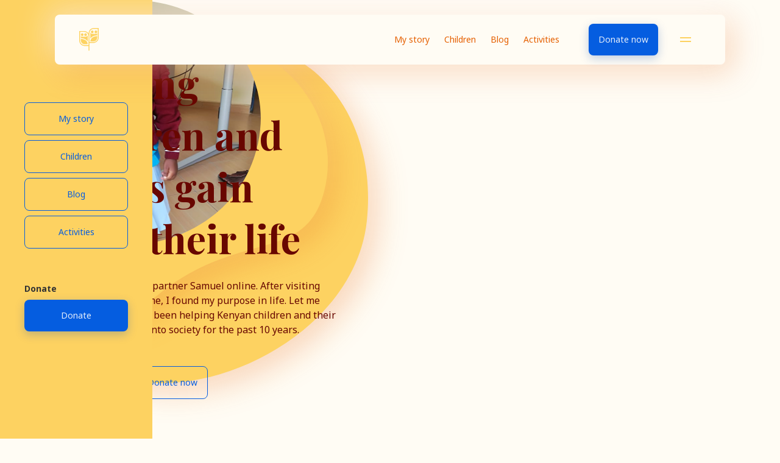

--- FILE ---
content_type: text/html
request_url: https://www.awf.charity/
body_size: 5473
content:
<!DOCTYPE html><!-- Last Published: Tue Nov 25 2025 19:15:59 GMT+0000 (Coordinated Universal Time) --><html data-wf-domain="www.awf.charity" data-wf-page="5e15cab5d6f7913e7aa78c12" data-wf-site="5e15cab5d6f7910e86a78c10"><head><meta charset="utf-8"/><title>African Welfare Foundation</title><meta content="I am Conny, I met my partner Samuel online. After visiting Kenya for the first time, I found my purpose in life. Let me tell you how we have been helping Kenyan children and their parents reintegrate into society for the past 10 years." name="description"/><meta content="African Welfare Foundation" property="og:title"/><meta content="I am Conny, I met my partner Samuel online. After visiting Kenya for the first time, I found my purpose in life. Let me tell you how we have been helping Kenyan children and their parents reintegrate into society for the past 10 years." property="og:description"/><meta content="https://i.ibb.co/BzmZnzj/Opengraph-image.png" property="og:image"/><meta content="African Welfare Foundation" property="twitter:title"/><meta content="I am Conny, I met my partner Samuel online. After visiting Kenya for the first time, I found my purpose in life. Let me tell you how we have been helping Kenyan children and their parents reintegrate into society for the past 10 years." property="twitter:description"/><meta content="https://i.ibb.co/BzmZnzj/Opengraph-image.png" property="twitter:image"/><meta property="og:type" content="website"/><meta content="summary_large_image" name="twitter:card"/><meta content="width=device-width, initial-scale=1" name="viewport"/><link href="https://cdn.prod.website-files.com/5e15cab5d6f7910e86a78c10/css/africanwelfarefoundation.shared.d16d1f93b.css" rel="stylesheet" type="text/css"/><link href="https://fonts.googleapis.com" rel="preconnect"/><link href="https://fonts.gstatic.com" rel="preconnect" crossorigin="anonymous"/><script src="https://ajax.googleapis.com/ajax/libs/webfont/1.6.26/webfont.js" type="text/javascript"></script><script type="text/javascript">WebFont.load({  google: {    families: ["Noto Sans:regular,italic,700,700italic","Playfair Display:regular,italic,700,700italic,900,900italic"]  }});</script><script type="text/javascript">!function(o,c){var n=c.documentElement,t=" w-mod-";n.className+=t+"js",("ontouchstart"in o||o.DocumentTouch&&c instanceof DocumentTouch)&&(n.className+=t+"touch")}(window,document);</script><link href="https://cdn.prod.website-files.com/5e15cab5d6f7910e86a78c10/5e19c7ec4b6c0804bf714a90_ICO.png" rel="shortcut icon" type="image/x-icon"/><link href="https://cdn.prod.website-files.com/5e15cab5d6f7910e86a78c10/5e19c7f04b6c086336714aa9_Webclip.png" rel="apple-touch-icon"/><script async="" src="https://www.googletagmanager.com/gtag/js?id=UA-154426668-3"></script><script type="text/javascript">window.dataLayer = window.dataLayer || [];function gtag(){dataLayer.push(arguments);}gtag('js', new Date());gtag('config', 'UA-154426668-3', {'anonymize_ip': false});</script><style>
  
  body {
    overflow-x: hidden;
  }
  
  @media only screen and (max-width: 901px) {
    
    .homepage-introduction-right {
      overflow-x: hidden;
    }
    
    .i-am-conny-wrapper {
      overflow-x: hidden;
    }

  }
  
</style></head><body class="body"><div class="side-menu-wrapper"><div class="side-menu"><a href="/my-story" class="secondary-button side-menu-button w-inline-block"><div>My story</div></a><a href="/children" class="secondary-button side-menu-button w-inline-block"><div>Children</div></a><a href="/blog" class="secondary-button side-menu-button w-inline-block"><div>Blog</div></a><a href="/activities" class="secondary-button side-menu-button w-inline-block"><div>Activities</div></a><div class="text-block-4">Donate</div><a href="https://payment-links.mollie.com/payment/KZ98c3RDruBhNpnvsDvSp" target="_blank" class="primary-button side-menu-button w-inline-block"><div>Donate</div></a></div></div><div class="top-menu-wrapper"><div class="top-menu"><a href="/" aria-current="page" class="link-block w-inline-block w--current"><img src="https://cdn.prod.website-files.com/5e15cab5d6f7910e86a78c10/5e18eeba872fb7232238c76f_Logo.svg" alt="" class="logo-image"/></a><div class="right-side-of-top-menu"><div class="main-menu-mobile-toggle"><a href="/my-story" class="menu-link-block menu-link-block-minimal-margin w-inline-block"><div>My story</div></a><a href="/children" class="menu-link-block menu-link-block-minimal-margin w-inline-block"><div>Children</div></a><a href="/blog" class="menu-link-block menu-link-block-minimal-margin w-inline-block"><div>Blog</div></a><a href="/activities" class="menu-link-block w-inline-block"><div>Activities</div></a><a href="https://payment-links.mollie.com/payment/KZ98c3RDruBhNpnvsDvSp" target="_blank" class="primary-button no-margin w-inline-block"><div>Donate now</div></a></div><div class="hamburger-menu-wrapper"><div class="hamburger-menu-line-2"></div><div class="hamburger-menu-line-1"></div></div></div></div></div><div class="page-wrapper"><div class="homepage-introduction-wrapper"><div class="homepage-introduction-content"><div class="introduction-container"><h1>Helping children and adults gain back their life</h1><p>I am Conny, I met my partner Samuel online. After visiting Kenya for the first time, I found my purpose in life. Let me tell you how we have been helping Kenyan children and their parents reintegrate into society for the past 10 years.</p><div class="button-row-wrapper"><a href="/my-story" class="primary-button w-inline-block"><div>Read my story</div></a><a href="https://payment-links.mollie.com/payment/KZ98c3RDruBhNpnvsDvSp" target="_blank" class="secondary-button w-inline-block"><div>Donate now</div></a></div></div></div><div class="homepage-introduction-background"><img src="https://cdn.prod.website-files.com/5e15cab5d6f7910e86a78c10/5e162bff1cfa690bf40f3cc0_Homepage%20introduction%20organic%20layer%2002.svg" data-w-id="f0895c4b-085a-1010-0fe9-e11e43a786ad" alt="" class="homepage-introduction-organic-layer-02"/><img src="https://cdn.prod.website-files.com/5e15cab5d6f7910e86a78c10/5e162c090858b1739f3f9667_Homepage%20introduction%20organic%20layer%2001.svg" data-w-id="35bfa427-ab26-eb74-f586-6defe2667f77" alt="" class="homepage-introduction-organic-layer-01"/><img src="https://cdn.prod.website-files.com/5e15cab5d6f7910e86a78c10/5e162be5496c0145ee314014_Homepage%20introduction%20picture%2001.svg" data-w-id="14cf0148-7da9-1083-49e1-161c5fad0a43" alt="" class="homepage-introduction-picture-01"/><img src="https://cdn.prod.website-files.com/5e15cab5d6f7910e86a78c10/5e162bf228b5a34f6d693a59_Homepage%20introduction%20picture%2002.svg" data-w-id="da272227-6ebb-590e-dad8-d1fa43c1ba80" alt="" class="homepage-introduction-picture-02"/><img src="https://cdn.prod.website-files.com/5e15cab5d6f7910e86a78c10/5e165c4f27fa91833d1014e9_Homepage%20introduction%20organic%20layer%2003.svg" data-w-id="2136cb89-07e9-4f0f-2ab1-bc285545ebae" alt="" class="homepage-introduction-organic-layer-03"/></div></div><div class="i-am-conny-wrapper"><div class="i-am-conny-content-wrapper"><div class="i-am-conny-background"><img src="https://cdn.prod.website-files.com/5e15cab5d6f7910e86a78c10/5e17ad9db15aefd75614bd1d_organic%20layer%202.svg" alt="" class="i-am-conny-organic-layer-1"/><img src="https://cdn.prod.website-files.com/5e15cab5d6f7910e86a78c10/5e17ae16895b014d2eb1c835_organic%20layer%201.svg" alt="" class="i-am-conny-organic-layer-2"/></div><div class="i-am-conny-left-side"><div class="i-am-conny-image-01"></div><div class="i-am-conny-image-02"></div></div><div class="i-am-conny-right-side"><h2>I am Conny</h2><p>And the beautiful man on the right is Samuel, we met each other online 12 years ago. After chatting for over a year, I decided to go to Kenya and visit the man I fell in love with.<br/><br/>The moment I arrived was the first time I truly realised what kind of state Africa is in. Together we decided we could make a change.</p><div class="button-row-wrapper"><a href="/my-story" class="primary-button w-inline-block"><div>Read more</div></a></div></div></div></div><div class="meet-the-children-wrapper"><div class="meet-the-children-content-wrapper"><div class="meet-the-children-background"><img src="https://cdn.prod.website-files.com/5e15cab5d6f7910e86a78c10/5e17ad9db15aefd75614bd1d_organic%20layer%202.svg" alt="" class="i-am-conny-organic-layer-1"/></div><div class="meet-the-children-left-side"><h2>Meet some of the children we have been helping lately</h2><p>We have helped a tremendous amount of children over the past 10 years, and we are now actively supporting 24 children with food, clothes, and schooling.</p><div class="button-row-wrapper"><a href="/children" class="primary-button w-inline-block"><div>See all children</div></a><a href="https://www.paypal.com/cgi-bin/webscr?cmd=_s-xclick&amp;hosted_button_id=8SZA9H5PFSSMY&amp;source=url" target="_blank" class="secondary-button w-inline-block"><div>Support a child</div></a></div></div><div class="meet-the-children-right-side"><div class="w-dyn-list"><div role="list" class="collection-list w-dyn-items"><div role="listitem" class="w-dyn-item"><div style="background-image:url(&quot;https://cdn.prod.website-files.com/5e186387b1025a006d86efdc/5e1a09b6db4d521a75f342ed_Victor.jpg&quot;)" class="meet-the-children-featured-image"></div></div><div role="listitem" class="w-dyn-item"><div style="background-image:url(&quot;https://cdn.prod.website-files.com/5e186387b1025a006d86efdc/5e19fd433382c34263e43f17_IMG_20190423_154011_resized_20190511_071849923.jpg&quot;)" class="meet-the-children-featured-image"></div></div><div role="listitem" class="w-dyn-item"><div style="background-image:url(&quot;https://cdn.prod.website-files.com/5e186387b1025a006d86efdc/5e1a0f324b6c0809b0730d4e_Mwandua.jpg&quot;)" class="meet-the-children-featured-image"></div></div><div role="listitem" class="w-dyn-item"><div style="background-image:url(&quot;https://cdn.prod.website-files.com/5e186387b1025a006d86efdc/5e19fc0b482f85d888fb642b_37232377_1657873564336093_6854781045800173568_n.jpg&quot;)" class="meet-the-children-featured-image"></div></div><div role="listitem" class="w-dyn-item"><div style="background-image:url(&quot;https://cdn.prod.website-files.com/5e186387b1025a006d86efdc/5e19fbc336f5c30d7f19b1b0_70439991_594722017726389_8689127286902882304_n.jpg&quot;)" class="meet-the-children-featured-image"></div></div><div role="listitem" class="w-dyn-item"><div style="background-image:url(&quot;https://cdn.prod.website-files.com/5e186387b1025a006d86efdc/5e19fb7cc4a4f26679250d03_IMG-20190809-WA0003.jpg&quot;)" class="meet-the-children-featured-image"></div></div><div role="listitem" class="w-dyn-item"><div style="background-image:url(&quot;https://cdn.prod.website-files.com/5e186387b1025a006d86efdc/5e19faca046c2fce05bfc50b_IMG-20200107-WA0009.jpg&quot;)" class="meet-the-children-featured-image"></div></div><div role="listitem" class="w-dyn-item"><div style="background-image:url(&quot;https://cdn.prod.website-files.com/5e186387b1025a006d86efdc/5e1a0fb03feecd8ec910fe24_5e186b40ba9f9e51a2ee740c_68570230_2340541426062283_6294894825695084544_n%20(1).jpg&quot;)" class="meet-the-children-featured-image"></div></div><div role="listitem" class="w-dyn-item"><div style="background-image:url(&quot;https://cdn.prod.website-files.com/5e186387b1025a006d86efdc/5e186b4db1025ab941873cbe_69637119_376276606629385_5697064072768389120_n.jpg&quot;)" class="meet-the-children-featured-image"></div></div></div></div></div></div></div><div id="Donate-now" class="donate-now-wrapper"><div class="donate-now-content-wrapper"><div class="donate-now-content"><h2 class="text-align-middle">You can help me give them a chance</h2><p class="text-align-middle">By financially supporting my foundation you can help us get children to school, offer them clothes, and teach their parents how to be effective farmers.</p><div class="creditcard-wrapper"><div class="donate-pictures-wrapper"><div class="donate-now-image"><img src="https://cdn.prod.website-files.com/5e15cab5d6f7910e86a78c10/5e1867a3cf33863aed74b892_67682025_327241088184459_4561124709936136192_n.jpg" width="500" sizes="(max-width: 479px) 122px, 209px" srcset="https://cdn.prod.website-files.com/5e15cab5d6f7910e86a78c10/5e1867a3cf33863aed74b892_67682025_327241088184459_4561124709936136192_n-p-1080.jpeg 1080w, https://cdn.prod.website-files.com/5e15cab5d6f7910e86a78c10/5e1867a3cf33863aed74b892_67682025_327241088184459_4561124709936136192_n.jpg 1560w" alt=""/></div><div class="donate-now-image"><img src="https://cdn.prod.website-files.com/5e15cab5d6f7910e86a78c10/5e1867dbba9f9e1f61ee5bf8_shamu%20day%20034.JPG" width="500" sizes="(max-width: 479px) 122px, 209px" srcset="https://cdn.prod.website-files.com/5e15cab5d6f7910e86a78c10/5e1867dbba9f9e1f61ee5bf8_shamu%20day%20034-p-500.jpeg 500w, https://cdn.prod.website-files.com/5e15cab5d6f7910e86a78c10/5e1867dbba9f9e1f61ee5bf8_shamu%20day%20034-p-800.jpeg 800w, https://cdn.prod.website-files.com/5e15cab5d6f7910e86a78c10/5e1867dbba9f9e1f61ee5bf8_shamu%20day%20034-p-1600.jpeg 1600w, https://cdn.prod.website-files.com/5e15cab5d6f7910e86a78c10/5e1867dbba9f9e1f61ee5bf8_shamu%20day%20034.JPG 1920w" alt=""/></div><div class="donate-now-image"><img src="https://cdn.prod.website-files.com/5e15cab5d6f7910e86a78c10/5e1867c5cf3386f37474baf3_IMG-20191226-WA0002.jpg" width="500" alt=""/></div><div class="donate-now-image"><img src="https://cdn.prod.website-files.com/5e15cab5d6f7910e86a78c10/5e1867c1b1025a13138713e3_IMG-20191220-WA0054%20(1).jpg" width="500" sizes="(max-width: 479px) 122px, 209px" srcset="https://cdn.prod.website-files.com/5e15cab5d6f7910e86a78c10/5e1867c1b1025a13138713e3_IMG-20191220-WA0054%20(1)-p-500.jpeg 500w, https://cdn.prod.website-files.com/5e15cab5d6f7910e86a78c10/5e1867c1b1025a13138713e3_IMG-20191220-WA0054%20(1).jpg 1040w" alt=""/></div><div class="donate-now-image"><img src="https://cdn.prod.website-files.com/5e15cab5d6f7910e86a78c10/5e1867bbb827faf45c5641ee_IMG-20190916-WA0011.jpg" width="500" sizes="(max-width: 479px) 122px, 209px" srcset="https://cdn.prod.website-files.com/5e15cab5d6f7910e86a78c10/5e1867bbb827faf45c5641ee_IMG-20190916-WA0011-p-500.jpeg 500w, https://cdn.prod.website-files.com/5e15cab5d6f7910e86a78c10/5e1867bbb827faf45c5641ee_IMG-20190916-WA0011.jpg 780w" alt=""/></div><div class="donate-now-image"><img src="https://cdn.prod.website-files.com/5e15cab5d6f7910e86a78c10/5e1867a7b1025a46c987138e_69318076_404322483527097_4849542320892149760_n.jpg" width="500" sizes="(max-width: 479px) 122px, 209px" srcset="https://cdn.prod.website-files.com/5e15cab5d6f7910e86a78c10/5e1867a7b1025a46c987138e_69318076_404322483527097_4849542320892149760_n-p-500.jpeg 500w, https://cdn.prod.website-files.com/5e15cab5d6f7910e86a78c10/5e1867a7b1025a46c987138e_69318076_404322483527097_4849542320892149760_n-p-800.jpeg 800w, https://cdn.prod.website-files.com/5e15cab5d6f7910e86a78c10/5e1867a7b1025a46c987138e_69318076_404322483527097_4849542320892149760_n-p-1080.jpeg 1080w, https://cdn.prod.website-files.com/5e15cab5d6f7910e86a78c10/5e1867a7b1025a46c987138e_69318076_404322483527097_4849542320892149760_n.jpg 1170w" alt=""/></div><div class="donate-now-image"><img src="https://cdn.prod.website-files.com/5e15cab5d6f7910e86a78c10/5e1867a7ba9f9e3020ee582c_69548653_1069648083242985_5360333036124635136_n.jpg" width="500" sizes="(max-width: 479px) 122px, 209px" srcset="https://cdn.prod.website-files.com/5e15cab5d6f7910e86a78c10/5e1867a7ba9f9e3020ee582c_69548653_1069648083242985_5360333036124635136_n-p-500.jpeg 500w, https://cdn.prod.website-files.com/5e15cab5d6f7910e86a78c10/5e1867a7ba9f9e3020ee582c_69548653_1069648083242985_5360333036124635136_n-p-1080.jpeg 1080w, https://cdn.prod.website-files.com/5e15cab5d6f7910e86a78c10/5e1867a7ba9f9e3020ee582c_69548653_1069648083242985_5360333036124635136_n.jpg 1560w" alt=""/></div><div class="donate-now-image"><img src="https://cdn.prod.website-files.com/5e15cab5d6f7910e86a78c10/5e1867b586ccdce1aa0b3066_IMG-20190118-WA0003.jpg" width="500" sizes="(max-width: 479px) 122px, 209px" srcset="https://cdn.prod.website-files.com/5e15cab5d6f7910e86a78c10/5e1867b586ccdce1aa0b3066_IMG-20190118-WA0003-p-500.jpeg 500w, https://cdn.prod.website-files.com/5e15cab5d6f7910e86a78c10/5e1867b586ccdce1aa0b3066_IMG-20190118-WA0003.jpg 780w" alt=""/></div></div><img src="https://cdn.prod.website-files.com/5e15cab5d6f7910e86a78c10/5e18987e86ccdc49100cf299_Creditcard.svg" alt="" class="creditcard-image"/></div><div class="button-row-wrapper"><a href="https://payment-links.mollie.com/payment/KZ98c3RDruBhNpnvsDvSp" target="_blank" class="primary-button w-inline-block"><div>Donate now</div></a></div></div></div></div><div class="latest-blogs-wrapper"><div class="latest-blogs-content-wrapper"><div class="latest-blogs-content"><h2 class="latest-blog-heading text-align-middle">I have stories to tell wherever I go</h2><div class="w-dyn-list"><div role="list" class="latest-blogs-collection-list w-dyn-items"><div role="listitem" class="w-dyn-item"><a href="/blog/eieren-van-hoop" class="blog-card w-inline-block"><div class="blog-card-top"><div style="background-image:url(&quot;https://cdn.prod.website-files.com/5e186387b1025a006d86efdc/6925ff3a3c4db77c20217e59_acd04cc4-7601-4843-a276-e786beb3c034.JPG&quot;)" class="latest-blogs-image"></div><h4>Eieren van hoop</h4></div><div class="text-block">November 25, 2025</div></a></div><div role="listitem" class="w-dyn-item"><a href="/blog/van-droom-naar-diploma-faiths-stap-naar-een-betere-toekomst" class="blog-card w-inline-block"><div class="blog-card-top"><div style="background-image:url(&quot;https://cdn.prod.website-files.com/5e186387b1025a006d86efdc/68f9e855a2d6a72e8e08fa89_5466666c-ed93-479a-a3c9-f4f8d44b19c8.jpg&quot;)" class="latest-blogs-image"></div><h4>Van droom naar diploma: Faith’s stap naar een betere toekomst</h4></div><div class="text-block">October 23, 2025</div></a></div><div role="listitem" class="w-dyn-item"><a href="/blog/reuniting-hearts-thons-journey-home-for-the-holidays" class="blog-card w-inline-block"><div class="blog-card-top"><div style="background-image:url(&quot;https://cdn.prod.website-files.com/5e186387b1025a006d86efdc/65424bfe5d8bc5da7efbfb2a_IMG_20230710_200619_712.jpg&quot;)" class="latest-blogs-image"></div><h4>Reuniting Hearts: Thon&#x27;s Journey Home for the Holidays</h4></div><div class="text-block">January 2, 2024</div></a></div><div role="listitem" class="w-dyn-item"><a href="/blog/support-students-kenia" class="blog-card w-inline-block"><div class="blog-card-top"><div style="background-image:url(&quot;https://cdn.prod.website-files.com/5e186387b1025a006d86efdc/678e66e6a50f1926d3cb7dbc_banana%201.jpg&quot;)" class="latest-blogs-image"></div><h4>support students kenia</h4></div><div class="text-block">January 20, 2025</div></a></div></div></div><div class="latest-blogs-button-row-wrapper"><a href="/blog" class="primary-button w-inline-block"><div>View all stories</div></a></div></div></div></div><div class="latest-blogs-wrapper"><div class="latest-blogs-content-wrapper"><div class="latest-blogs-content"><h2 class="latest-blog-heading text-align-middle">Latest activities</h2><div class="w-dyn-list"><div role="list" class="latest-blogs-collection-list w-dyn-items"><div role="listitem" class="w-dyn-item"><a href="/activities/donated-tools-for-maintaing-farmland-like-shovels-and-wheelbarrows" class="activity-card w-inline-block"><div class="text-block project">Green project</div><div class="blog-card-top"><h4>Donated tools for maintaing farmland like shovels and wheelbarrows</h4></div><div class="text-block">June 13, 2021</div></a></div><div role="listitem" class="w-dyn-item"><a href="/activities/donated-sanitary-pads-to-many-girls-in-shamu-village-and-part-of-ukunda-city" class="activity-card w-inline-block"><div class="text-block project">Child support</div><div class="blog-card-top"><h4>Donated sanitary pads to many girls in Shamu Village and part of Ukunda City</h4></div><div class="text-block">June 13, 2021</div></a></div><div role="listitem" class="w-dyn-item"><a href="/activities/second-batch-of-foodboxes-distributed-in-shamu-village" class="activity-card w-inline-block"><div class="text-block project">Foodboxes</div><div class="blog-card-top"><h4>Second batch of foodboxes distributed in Shamu Village</h4></div><div class="text-block">June 13, 2021</div></a></div><div role="listitem" class="w-dyn-item"><a href="/activities/started-selling-vegetables-from-our-lands-to-create-income-for-the-farmers" class="activity-card w-inline-block"><div class="text-block project">Green project</div><div class="blog-card-top"><h4>Started selling vegetables from our lands to create income for the farmers</h4></div><div class="text-block">June 13, 2021</div></a></div><div role="listitem" class="w-dyn-item"><a href="/activities/send-rama-to-school-to-learn-how-to-read-and-write" class="activity-card w-inline-block"><div class="text-block project">Helping Rama</div><div class="blog-card-top"><h4>Send Rama to school to learn how to read and write</h4></div><div class="text-block">June 13, 2021</div></a></div><div role="listitem" class="w-dyn-item"><a href="/activities/treated-eye-injuries-with-a-specialist" class="activity-card w-inline-block"><div class="text-block project">Helping Rama</div><div class="blog-card-top"><h4>Treated eye injuries with a specialist</h4></div><div class="text-block">June 13, 2021</div></a></div><div role="listitem" class="w-dyn-item"><a href="/activities/send-20-kids-back-to-school" class="activity-card w-inline-block"><div class="text-block project">Child support</div><div class="blog-card-top"><h4>Send 20 kids back to school</h4></div><div class="text-block">June 13, 2021</div></a></div><div role="listitem" class="w-dyn-item"><a href="/activities/planted-vegetables" class="activity-card w-inline-block"><div class="text-block project">Green project</div><div class="blog-card-top"><h4>Planted vegetables</h4></div><div class="text-block">June 13, 2021</div></a></div></div></div><div class="latest-blogs-button-row-wrapper"><a href="/activities" class="primary-button w-inline-block"><div>View all activities</div></a></div></div></div></div><div class="contact-wrapper"><div class="contact-content-wrapper"><div class="contact-content"><div class="contact-left"><img src="https://cdn.prod.website-files.com/5e15cab5d6f7910e86a78c10/5e18c074ba9f9ecf1af1caf2_Map.svg" alt=""/></div><div class="contact-right"><h3>Contact</h3><p>Conny van &#x27;t Pad<br/>Stichting African Welfare Foundation<br/><br/>Agaatdrift 11<br/>3436BS, Nieuwegein<br/>the Netherlands<br/><br/><a href="tel:+31628119868" class="link">+316 2811 9868</a><br/><a href="mailto:africanwelfarefoundation@gmail.com" class="link">africanwelfarefoundation@gmail.com</a><br/><a href="https://www.awf.charity" class="link">www.awf.charity</a></p><h3>Legal information</h3><p><strong>Certification</strong><br/>ANBI Certified<br/><br/><strong>Chamber of Commerce<br/></strong>55608019<br/><br/><strong>RSIN<br/></strong>8517.84.331</p></div></div></div><div class="contact-background"><img src="https://cdn.prod.website-files.com/5e15cab5d6f7910e86a78c10/5e165c4f27fa91833d1014e9_Homepage%20introduction%20organic%20layer%2003.svg" alt="" class="contact-organic-layer-1"/><img src="https://cdn.prod.website-files.com/5e15cab5d6f7910e86a78c10/5e18c16dd27bcfe1c5040d9e_Contact%20organic%20layer%201.svg" alt="" class="contact-organic-layer-2"/><img src="https://cdn.prod.website-files.com/5e15cab5d6f7910e86a78c10/5e18c17fb827fa54a058edb3_Contact%20organic%20layer%202.svg" alt="" class="contact-organic-layer-3 image"/></div></div></div><script src="https://d3e54v103j8qbb.cloudfront.net/js/jquery-3.5.1.min.dc5e7f18c8.js?site=5e15cab5d6f7910e86a78c10" type="text/javascript" integrity="sha256-9/aliU8dGd2tb6OSsuzixeV4y/faTqgFtohetphbbj0=" crossorigin="anonymous"></script><script src="https://cdn.prod.website-files.com/5e15cab5d6f7910e86a78c10/js/africanwelfarefoundation.schunk.36b8fb49256177c8.js" type="text/javascript"></script><script src="https://cdn.prod.website-files.com/5e15cab5d6f7910e86a78c10/js/africanwelfarefoundation.e2a3a6f0.03959c059f8adcfd.js" type="text/javascript"></script></body></html>

--- FILE ---
content_type: text/css
request_url: https://cdn.prod.website-files.com/5e15cab5d6f7910e86a78c10/css/africanwelfarefoundation.shared.d16d1f93b.css
body_size: 11889
content:
html {
  -webkit-text-size-adjust: 100%;
  -ms-text-size-adjust: 100%;
  font-family: sans-serif;
}

body {
  margin: 0;
}

article, aside, details, figcaption, figure, footer, header, hgroup, main, menu, nav, section, summary {
  display: block;
}

audio, canvas, progress, video {
  vertical-align: baseline;
  display: inline-block;
}

audio:not([controls]) {
  height: 0;
  display: none;
}

[hidden], template {
  display: none;
}

a {
  background-color: #0000;
}

a:active, a:hover {
  outline: 0;
}

abbr[title] {
  border-bottom: 1px dotted;
}

b, strong {
  font-weight: bold;
}

dfn {
  font-style: italic;
}

h1 {
  margin: .67em 0;
  font-size: 2em;
}

mark {
  color: #000;
  background: #ff0;
}

small {
  font-size: 80%;
}

sub, sup {
  vertical-align: baseline;
  font-size: 75%;
  line-height: 0;
  position: relative;
}

sup {
  top: -.5em;
}

sub {
  bottom: -.25em;
}

img {
  border: 0;
}

svg:not(:root) {
  overflow: hidden;
}

hr {
  box-sizing: content-box;
  height: 0;
}

pre {
  overflow: auto;
}

code, kbd, pre, samp {
  font-family: monospace;
  font-size: 1em;
}

button, input, optgroup, select, textarea {
  color: inherit;
  font: inherit;
  margin: 0;
}

button {
  overflow: visible;
}

button, select {
  text-transform: none;
}

button, html input[type="button"], input[type="reset"] {
  -webkit-appearance: button;
  cursor: pointer;
}

button[disabled], html input[disabled] {
  cursor: default;
}

button::-moz-focus-inner, input::-moz-focus-inner {
  border: 0;
  padding: 0;
}

input {
  line-height: normal;
}

input[type="checkbox"], input[type="radio"] {
  box-sizing: border-box;
  padding: 0;
}

input[type="number"]::-webkit-inner-spin-button, input[type="number"]::-webkit-outer-spin-button {
  height: auto;
}

input[type="search"] {
  -webkit-appearance: none;
}

input[type="search"]::-webkit-search-cancel-button, input[type="search"]::-webkit-search-decoration {
  -webkit-appearance: none;
}

legend {
  border: 0;
  padding: 0;
}

textarea {
  overflow: auto;
}

optgroup {
  font-weight: bold;
}

table {
  border-collapse: collapse;
  border-spacing: 0;
}

td, th {
  padding: 0;
}

@font-face {
  font-family: webflow-icons;
  src: url("[data-uri]") format("truetype");
  font-weight: normal;
  font-style: normal;
}

[class^="w-icon-"], [class*=" w-icon-"] {
  speak: none;
  font-variant: normal;
  text-transform: none;
  -webkit-font-smoothing: antialiased;
  -moz-osx-font-smoothing: grayscale;
  font-style: normal;
  font-weight: normal;
  line-height: 1;
  font-family: webflow-icons !important;
}

.w-icon-slider-right:before {
  content: "";
}

.w-icon-slider-left:before {
  content: "";
}

.w-icon-nav-menu:before {
  content: "";
}

.w-icon-arrow-down:before, .w-icon-dropdown-toggle:before {
  content: "";
}

.w-icon-file-upload-remove:before {
  content: "";
}

.w-icon-file-upload-icon:before {
  content: "";
}

* {
  box-sizing: border-box;
}

html {
  height: 100%;
}

body {
  color: #333;
  background-color: #fff;
  min-height: 100%;
  margin: 0;
  font-family: Arial, sans-serif;
  font-size: 14px;
  line-height: 20px;
}

img {
  vertical-align: middle;
  max-width: 100%;
  display: inline-block;
}

html.w-mod-touch * {
  background-attachment: scroll !important;
}

.w-block {
  display: block;
}

.w-inline-block {
  max-width: 100%;
  display: inline-block;
}

.w-clearfix:before, .w-clearfix:after {
  content: " ";
  grid-area: 1 / 1 / 2 / 2;
  display: table;
}

.w-clearfix:after {
  clear: both;
}

.w-hidden {
  display: none;
}

.w-button {
  color: #fff;
  line-height: inherit;
  cursor: pointer;
  background-color: #3898ec;
  border: 0;
  border-radius: 0;
  padding: 9px 15px;
  text-decoration: none;
  display: inline-block;
}

input.w-button {
  -webkit-appearance: button;
}

html[data-w-dynpage] [data-w-cloak] {
  color: #0000 !important;
}

.w-code-block {
  margin: unset;
}

pre.w-code-block code {
  all: inherit;
}

.w-optimization {
  display: contents;
}

.w-webflow-badge, .w-webflow-badge > img {
  box-sizing: unset;
  width: unset;
  height: unset;
  max-height: unset;
  max-width: unset;
  min-height: unset;
  min-width: unset;
  margin: unset;
  padding: unset;
  float: unset;
  clear: unset;
  border: unset;
  border-radius: unset;
  background: unset;
  background-image: unset;
  background-position: unset;
  background-size: unset;
  background-repeat: unset;
  background-origin: unset;
  background-clip: unset;
  background-attachment: unset;
  background-color: unset;
  box-shadow: unset;
  transform: unset;
  direction: unset;
  font-family: unset;
  font-weight: unset;
  color: unset;
  font-size: unset;
  line-height: unset;
  font-style: unset;
  font-variant: unset;
  text-align: unset;
  letter-spacing: unset;
  -webkit-text-decoration: unset;
  text-decoration: unset;
  text-indent: unset;
  text-transform: unset;
  list-style-type: unset;
  text-shadow: unset;
  vertical-align: unset;
  cursor: unset;
  white-space: unset;
  word-break: unset;
  word-spacing: unset;
  word-wrap: unset;
  transition: unset;
}

.w-webflow-badge {
  white-space: nowrap;
  cursor: pointer;
  box-shadow: 0 0 0 1px #0000001a, 0 1px 3px #0000001a;
  visibility: visible !important;
  opacity: 1 !important;
  z-index: 2147483647 !important;
  color: #aaadb0 !important;
  overflow: unset !important;
  background-color: #fff !important;
  border-radius: 3px !important;
  width: auto !important;
  height: auto !important;
  margin: 0 !important;
  padding: 6px !important;
  font-size: 12px !important;
  line-height: 14px !important;
  text-decoration: none !important;
  display: inline-block !important;
  position: fixed !important;
  inset: auto 12px 12px auto !important;
  transform: none !important;
}

.w-webflow-badge > img {
  position: unset;
  visibility: unset !important;
  opacity: 1 !important;
  vertical-align: middle !important;
  display: inline-block !important;
}

h1, h2, h3, h4, h5, h6 {
  margin-bottom: 10px;
  font-weight: bold;
}

h1 {
  margin-top: 20px;
  font-size: 38px;
  line-height: 44px;
}

h2 {
  margin-top: 20px;
  font-size: 32px;
  line-height: 36px;
}

h3 {
  margin-top: 20px;
  font-size: 24px;
  line-height: 30px;
}

h4 {
  margin-top: 10px;
  font-size: 18px;
  line-height: 24px;
}

h5 {
  margin-top: 10px;
  font-size: 14px;
  line-height: 20px;
}

h6 {
  margin-top: 10px;
  font-size: 12px;
  line-height: 18px;
}

p {
  margin-top: 0;
  margin-bottom: 10px;
}

blockquote {
  border-left: 5px solid #e2e2e2;
  margin: 0 0 10px;
  padding: 10px 20px;
  font-size: 18px;
  line-height: 22px;
}

figure {
  margin: 0 0 10px;
}

figcaption {
  text-align: center;
  margin-top: 5px;
}

ul, ol {
  margin-top: 0;
  margin-bottom: 10px;
  padding-left: 40px;
}

.w-list-unstyled {
  padding-left: 0;
  list-style: none;
}

.w-embed:before, .w-embed:after {
  content: " ";
  grid-area: 1 / 1 / 2 / 2;
  display: table;
}

.w-embed:after {
  clear: both;
}

.w-video {
  width: 100%;
  padding: 0;
  position: relative;
}

.w-video iframe, .w-video object, .w-video embed {
  border: none;
  width: 100%;
  height: 100%;
  position: absolute;
  top: 0;
  left: 0;
}

fieldset {
  border: 0;
  margin: 0;
  padding: 0;
}

button, [type="button"], [type="reset"] {
  cursor: pointer;
  -webkit-appearance: button;
  border: 0;
}

.w-form {
  margin: 0 0 15px;
}

.w-form-done {
  text-align: center;
  background-color: #ddd;
  padding: 20px;
  display: none;
}

.w-form-fail {
  background-color: #ffdede;
  margin-top: 10px;
  padding: 10px;
  display: none;
}

label {
  margin-bottom: 5px;
  font-weight: bold;
  display: block;
}

.w-input, .w-select {
  color: #333;
  vertical-align: middle;
  background-color: #fff;
  border: 1px solid #ccc;
  width: 100%;
  height: 38px;
  margin-bottom: 10px;
  padding: 8px 12px;
  font-size: 14px;
  line-height: 1.42857;
  display: block;
}

.w-input::placeholder, .w-select::placeholder {
  color: #999;
}

.w-input:focus, .w-select:focus {
  border-color: #3898ec;
  outline: 0;
}

.w-input[disabled], .w-select[disabled], .w-input[readonly], .w-select[readonly], fieldset[disabled] .w-input, fieldset[disabled] .w-select {
  cursor: not-allowed;
}

.w-input[disabled]:not(.w-input-disabled), .w-select[disabled]:not(.w-input-disabled), .w-input[readonly], .w-select[readonly], fieldset[disabled]:not(.w-input-disabled) .w-input, fieldset[disabled]:not(.w-input-disabled) .w-select {
  background-color: #eee;
}

textarea.w-input, textarea.w-select {
  height: auto;
}

.w-select {
  background-color: #f3f3f3;
}

.w-select[multiple] {
  height: auto;
}

.w-form-label {
  cursor: pointer;
  margin-bottom: 0;
  font-weight: normal;
  display: inline-block;
}

.w-radio {
  margin-bottom: 5px;
  padding-left: 20px;
  display: block;
}

.w-radio:before, .w-radio:after {
  content: " ";
  grid-area: 1 / 1 / 2 / 2;
  display: table;
}

.w-radio:after {
  clear: both;
}

.w-radio-input {
  float: left;
  margin: 3px 0 0 -20px;
  line-height: normal;
}

.w-file-upload {
  margin-bottom: 10px;
  display: block;
}

.w-file-upload-input {
  opacity: 0;
  z-index: -100;
  width: .1px;
  height: .1px;
  position: absolute;
  overflow: hidden;
}

.w-file-upload-default, .w-file-upload-uploading, .w-file-upload-success {
  color: #333;
  display: inline-block;
}

.w-file-upload-error {
  margin-top: 10px;
  display: block;
}

.w-file-upload-default.w-hidden, .w-file-upload-uploading.w-hidden, .w-file-upload-error.w-hidden, .w-file-upload-success.w-hidden {
  display: none;
}

.w-file-upload-uploading-btn {
  cursor: pointer;
  background-color: #fafafa;
  border: 1px solid #ccc;
  margin: 0;
  padding: 8px 12px;
  font-size: 14px;
  font-weight: normal;
  display: flex;
}

.w-file-upload-file {
  background-color: #fafafa;
  border: 1px solid #ccc;
  flex-grow: 1;
  justify-content: space-between;
  margin: 0;
  padding: 8px 9px 8px 11px;
  display: flex;
}

.w-file-upload-file-name {
  font-size: 14px;
  font-weight: normal;
  display: block;
}

.w-file-remove-link {
  cursor: pointer;
  width: auto;
  height: auto;
  margin-top: 3px;
  margin-left: 10px;
  padding: 3px;
  display: block;
}

.w-icon-file-upload-remove {
  margin: auto;
  font-size: 10px;
}

.w-file-upload-error-msg {
  color: #ea384c;
  padding: 2px 0;
  display: inline-block;
}

.w-file-upload-info {
  padding: 0 12px;
  line-height: 38px;
  display: inline-block;
}

.w-file-upload-label {
  cursor: pointer;
  background-color: #fafafa;
  border: 1px solid #ccc;
  margin: 0;
  padding: 8px 12px;
  font-size: 14px;
  font-weight: normal;
  display: inline-block;
}

.w-icon-file-upload-icon, .w-icon-file-upload-uploading {
  width: 20px;
  margin-right: 8px;
  display: inline-block;
}

.w-icon-file-upload-uploading {
  height: 20px;
}

.w-container {
  max-width: 940px;
  margin-left: auto;
  margin-right: auto;
}

.w-container:before, .w-container:after {
  content: " ";
  grid-area: 1 / 1 / 2 / 2;
  display: table;
}

.w-container:after {
  clear: both;
}

.w-container .w-row {
  margin-left: -10px;
  margin-right: -10px;
}

.w-row:before, .w-row:after {
  content: " ";
  grid-area: 1 / 1 / 2 / 2;
  display: table;
}

.w-row:after {
  clear: both;
}

.w-row .w-row {
  margin-left: 0;
  margin-right: 0;
}

.w-col {
  float: left;
  width: 100%;
  min-height: 1px;
  padding-left: 10px;
  padding-right: 10px;
  position: relative;
}

.w-col .w-col {
  padding-left: 0;
  padding-right: 0;
}

.w-col-1 {
  width: 8.33333%;
}

.w-col-2 {
  width: 16.6667%;
}

.w-col-3 {
  width: 25%;
}

.w-col-4 {
  width: 33.3333%;
}

.w-col-5 {
  width: 41.6667%;
}

.w-col-6 {
  width: 50%;
}

.w-col-7 {
  width: 58.3333%;
}

.w-col-8 {
  width: 66.6667%;
}

.w-col-9 {
  width: 75%;
}

.w-col-10 {
  width: 83.3333%;
}

.w-col-11 {
  width: 91.6667%;
}

.w-col-12 {
  width: 100%;
}

.w-hidden-main {
  display: none !important;
}

@media screen and (max-width: 991px) {
  .w-container {
    max-width: 728px;
  }

  .w-hidden-main {
    display: inherit !important;
  }

  .w-hidden-medium {
    display: none !important;
  }

  .w-col-medium-1 {
    width: 8.33333%;
  }

  .w-col-medium-2 {
    width: 16.6667%;
  }

  .w-col-medium-3 {
    width: 25%;
  }

  .w-col-medium-4 {
    width: 33.3333%;
  }

  .w-col-medium-5 {
    width: 41.6667%;
  }

  .w-col-medium-6 {
    width: 50%;
  }

  .w-col-medium-7 {
    width: 58.3333%;
  }

  .w-col-medium-8 {
    width: 66.6667%;
  }

  .w-col-medium-9 {
    width: 75%;
  }

  .w-col-medium-10 {
    width: 83.3333%;
  }

  .w-col-medium-11 {
    width: 91.6667%;
  }

  .w-col-medium-12 {
    width: 100%;
  }

  .w-col-stack {
    width: 100%;
    left: auto;
    right: auto;
  }
}

@media screen and (max-width: 767px) {
  .w-hidden-main, .w-hidden-medium {
    display: inherit !important;
  }

  .w-hidden-small {
    display: none !important;
  }

  .w-row, .w-container .w-row {
    margin-left: 0;
    margin-right: 0;
  }

  .w-col {
    width: 100%;
    left: auto;
    right: auto;
  }

  .w-col-small-1 {
    width: 8.33333%;
  }

  .w-col-small-2 {
    width: 16.6667%;
  }

  .w-col-small-3 {
    width: 25%;
  }

  .w-col-small-4 {
    width: 33.3333%;
  }

  .w-col-small-5 {
    width: 41.6667%;
  }

  .w-col-small-6 {
    width: 50%;
  }

  .w-col-small-7 {
    width: 58.3333%;
  }

  .w-col-small-8 {
    width: 66.6667%;
  }

  .w-col-small-9 {
    width: 75%;
  }

  .w-col-small-10 {
    width: 83.3333%;
  }

  .w-col-small-11 {
    width: 91.6667%;
  }

  .w-col-small-12 {
    width: 100%;
  }
}

@media screen and (max-width: 479px) {
  .w-container {
    max-width: none;
  }

  .w-hidden-main, .w-hidden-medium, .w-hidden-small {
    display: inherit !important;
  }

  .w-hidden-tiny {
    display: none !important;
  }

  .w-col {
    width: 100%;
  }

  .w-col-tiny-1 {
    width: 8.33333%;
  }

  .w-col-tiny-2 {
    width: 16.6667%;
  }

  .w-col-tiny-3 {
    width: 25%;
  }

  .w-col-tiny-4 {
    width: 33.3333%;
  }

  .w-col-tiny-5 {
    width: 41.6667%;
  }

  .w-col-tiny-6 {
    width: 50%;
  }

  .w-col-tiny-7 {
    width: 58.3333%;
  }

  .w-col-tiny-8 {
    width: 66.6667%;
  }

  .w-col-tiny-9 {
    width: 75%;
  }

  .w-col-tiny-10 {
    width: 83.3333%;
  }

  .w-col-tiny-11 {
    width: 91.6667%;
  }

  .w-col-tiny-12 {
    width: 100%;
  }
}

.w-widget {
  position: relative;
}

.w-widget-map {
  width: 100%;
  height: 400px;
}

.w-widget-map label {
  width: auto;
  display: inline;
}

.w-widget-map img {
  max-width: inherit;
}

.w-widget-map .gm-style-iw {
  text-align: center;
}

.w-widget-map .gm-style-iw > button {
  display: none !important;
}

.w-widget-twitter {
  overflow: hidden;
}

.w-widget-twitter-count-shim {
  vertical-align: top;
  text-align: center;
  background: #fff;
  border: 1px solid #758696;
  border-radius: 3px;
  width: 28px;
  height: 20px;
  display: inline-block;
  position: relative;
}

.w-widget-twitter-count-shim * {
  pointer-events: none;
  -webkit-user-select: none;
  user-select: none;
}

.w-widget-twitter-count-shim .w-widget-twitter-count-inner {
  text-align: center;
  color: #999;
  font-family: serif;
  font-size: 15px;
  line-height: 12px;
  position: relative;
}

.w-widget-twitter-count-shim .w-widget-twitter-count-clear {
  display: block;
  position: relative;
}

.w-widget-twitter-count-shim.w--large {
  width: 36px;
  height: 28px;
}

.w-widget-twitter-count-shim.w--large .w-widget-twitter-count-inner {
  font-size: 18px;
  line-height: 18px;
}

.w-widget-twitter-count-shim:not(.w--vertical) {
  margin-left: 5px;
  margin-right: 8px;
}

.w-widget-twitter-count-shim:not(.w--vertical).w--large {
  margin-left: 6px;
}

.w-widget-twitter-count-shim:not(.w--vertical):before, .w-widget-twitter-count-shim:not(.w--vertical):after {
  content: " ";
  pointer-events: none;
  border: solid #0000;
  width: 0;
  height: 0;
  position: absolute;
  top: 50%;
  left: 0;
}

.w-widget-twitter-count-shim:not(.w--vertical):before {
  border-width: 4px;
  border-color: #75869600 #5d6c7b #75869600 #75869600;
  margin-top: -4px;
  margin-left: -9px;
}

.w-widget-twitter-count-shim:not(.w--vertical).w--large:before {
  border-width: 5px;
  margin-top: -5px;
  margin-left: -10px;
}

.w-widget-twitter-count-shim:not(.w--vertical):after {
  border-width: 4px;
  border-color: #fff0 #fff #fff0 #fff0;
  margin-top: -4px;
  margin-left: -8px;
}

.w-widget-twitter-count-shim:not(.w--vertical).w--large:after {
  border-width: 5px;
  margin-top: -5px;
  margin-left: -9px;
}

.w-widget-twitter-count-shim.w--vertical {
  width: 61px;
  height: 33px;
  margin-bottom: 8px;
}

.w-widget-twitter-count-shim.w--vertical:before, .w-widget-twitter-count-shim.w--vertical:after {
  content: " ";
  pointer-events: none;
  border: solid #0000;
  width: 0;
  height: 0;
  position: absolute;
  top: 100%;
  left: 50%;
}

.w-widget-twitter-count-shim.w--vertical:before {
  border-width: 5px;
  border-color: #5d6c7b #75869600 #75869600;
  margin-left: -5px;
}

.w-widget-twitter-count-shim.w--vertical:after {
  border-width: 4px;
  border-color: #fff #fff0 #fff0;
  margin-left: -4px;
}

.w-widget-twitter-count-shim.w--vertical .w-widget-twitter-count-inner {
  font-size: 18px;
  line-height: 22px;
}

.w-widget-twitter-count-shim.w--vertical.w--large {
  width: 76px;
}

.w-background-video {
  color: #fff;
  height: 500px;
  position: relative;
  overflow: hidden;
}

.w-background-video > video {
  object-fit: cover;
  z-index: -100;
  background-position: 50%;
  background-size: cover;
  width: 100%;
  height: 100%;
  margin: auto;
  position: absolute;
  inset: -100%;
}

.w-background-video > video::-webkit-media-controls-start-playback-button {
  -webkit-appearance: none;
  display: none !important;
}

.w-background-video--control {
  background-color: #0000;
  padding: 0;
  position: absolute;
  bottom: 1em;
  right: 1em;
}

.w-background-video--control > [hidden] {
  display: none !important;
}

.w-slider {
  text-align: center;
  clear: both;
  -webkit-tap-highlight-color: #0000;
  tap-highlight-color: #0000;
  background: #ddd;
  height: 300px;
  position: relative;
}

.w-slider-mask {
  z-index: 1;
  white-space: nowrap;
  height: 100%;
  display: block;
  position: relative;
  left: 0;
  right: 0;
  overflow: hidden;
}

.w-slide {
  vertical-align: top;
  white-space: normal;
  text-align: left;
  width: 100%;
  height: 100%;
  display: inline-block;
  position: relative;
}

.w-slider-nav {
  z-index: 2;
  text-align: center;
  -webkit-tap-highlight-color: #0000;
  tap-highlight-color: #0000;
  height: 40px;
  margin: auto;
  padding-top: 10px;
  position: absolute;
  inset: auto 0 0;
}

.w-slider-nav.w-round > div {
  border-radius: 100%;
}

.w-slider-nav.w-num > div {
  font-size: inherit;
  line-height: inherit;
  width: auto;
  height: auto;
  padding: .2em .5em;
}

.w-slider-nav.w-shadow > div {
  box-shadow: 0 0 3px #3336;
}

.w-slider-nav-invert {
  color: #fff;
}

.w-slider-nav-invert > div {
  background-color: #2226;
}

.w-slider-nav-invert > div.w-active {
  background-color: #222;
}

.w-slider-dot {
  cursor: pointer;
  background-color: #fff6;
  width: 1em;
  height: 1em;
  margin: 0 3px .5em;
  transition: background-color .1s, color .1s;
  display: inline-block;
  position: relative;
}

.w-slider-dot.w-active {
  background-color: #fff;
}

.w-slider-dot:focus {
  outline: none;
  box-shadow: 0 0 0 2px #fff;
}

.w-slider-dot:focus.w-active {
  box-shadow: none;
}

.w-slider-arrow-left, .w-slider-arrow-right {
  cursor: pointer;
  color: #fff;
  -webkit-tap-highlight-color: #0000;
  tap-highlight-color: #0000;
  -webkit-user-select: none;
  user-select: none;
  width: 80px;
  margin: auto;
  font-size: 40px;
  position: absolute;
  inset: 0;
  overflow: hidden;
}

.w-slider-arrow-left [class^="w-icon-"], .w-slider-arrow-right [class^="w-icon-"], .w-slider-arrow-left [class*=" w-icon-"], .w-slider-arrow-right [class*=" w-icon-"] {
  position: absolute;
}

.w-slider-arrow-left:focus, .w-slider-arrow-right:focus {
  outline: 0;
}

.w-slider-arrow-left {
  z-index: 3;
  right: auto;
}

.w-slider-arrow-right {
  z-index: 4;
  left: auto;
}

.w-icon-slider-left, .w-icon-slider-right {
  width: 1em;
  height: 1em;
  margin: auto;
  inset: 0;
}

.w-slider-aria-label {
  clip: rect(0 0 0 0);
  border: 0;
  width: 1px;
  height: 1px;
  margin: -1px;
  padding: 0;
  position: absolute;
  overflow: hidden;
}

.w-slider-force-show {
  display: block !important;
}

.w-dropdown {
  text-align: left;
  z-index: 900;
  margin-left: auto;
  margin-right: auto;
  display: inline-block;
  position: relative;
}

.w-dropdown-btn, .w-dropdown-toggle, .w-dropdown-link {
  vertical-align: top;
  color: #222;
  text-align: left;
  white-space: nowrap;
  margin-left: auto;
  margin-right: auto;
  padding: 20px;
  text-decoration: none;
  position: relative;
}

.w-dropdown-toggle {
  -webkit-user-select: none;
  user-select: none;
  cursor: pointer;
  padding-right: 40px;
  display: inline-block;
}

.w-dropdown-toggle:focus {
  outline: 0;
}

.w-icon-dropdown-toggle {
  width: 1em;
  height: 1em;
  margin: auto 20px auto auto;
  position: absolute;
  top: 0;
  bottom: 0;
  right: 0;
}

.w-dropdown-list {
  background: #ddd;
  min-width: 100%;
  display: none;
  position: absolute;
}

.w-dropdown-list.w--open {
  display: block;
}

.w-dropdown-link {
  color: #222;
  padding: 10px 20px;
  display: block;
}

.w-dropdown-link.w--current {
  color: #0082f3;
}

.w-dropdown-link:focus {
  outline: 0;
}

@media screen and (max-width: 767px) {
  .w-nav-brand {
    padding-left: 10px;
  }
}

.w-lightbox-backdrop {
  cursor: auto;
  letter-spacing: normal;
  text-indent: 0;
  text-shadow: none;
  text-transform: none;
  visibility: visible;
  white-space: normal;
  word-break: normal;
  word-spacing: normal;
  word-wrap: normal;
  color: #fff;
  text-align: center;
  z-index: 2000;
  opacity: 0;
  -webkit-user-select: none;
  -moz-user-select: none;
  -webkit-tap-highlight-color: transparent;
  background: #000000e6;
  outline: 0;
  font-family: Helvetica Neue, Helvetica, Ubuntu, Segoe UI, Verdana, sans-serif;
  font-size: 17px;
  font-style: normal;
  font-weight: 300;
  line-height: 1.2;
  list-style: disc;
  position: fixed;
  inset: 0;
  -webkit-transform: translate(0);
}

.w-lightbox-backdrop, .w-lightbox-container {
  -webkit-overflow-scrolling: touch;
  height: 100%;
  overflow: auto;
}

.w-lightbox-content {
  height: 100vh;
  position: relative;
  overflow: hidden;
}

.w-lightbox-view {
  opacity: 0;
  width: 100vw;
  height: 100vh;
  position: absolute;
}

.w-lightbox-view:before {
  content: "";
  height: 100vh;
}

.w-lightbox-group, .w-lightbox-group .w-lightbox-view, .w-lightbox-group .w-lightbox-view:before {
  height: 86vh;
}

.w-lightbox-frame, .w-lightbox-view:before {
  vertical-align: middle;
  display: inline-block;
}

.w-lightbox-figure {
  margin: 0;
  position: relative;
}

.w-lightbox-group .w-lightbox-figure {
  cursor: pointer;
}

.w-lightbox-img {
  width: auto;
  max-width: none;
  height: auto;
}

.w-lightbox-image {
  float: none;
  max-width: 100vw;
  max-height: 100vh;
  display: block;
}

.w-lightbox-group .w-lightbox-image {
  max-height: 86vh;
}

.w-lightbox-caption {
  text-align: left;
  text-overflow: ellipsis;
  white-space: nowrap;
  background: #0006;
  padding: .5em 1em;
  position: absolute;
  bottom: 0;
  left: 0;
  right: 0;
  overflow: hidden;
}

.w-lightbox-embed {
  width: 100%;
  height: 100%;
  position: absolute;
  inset: 0;
}

.w-lightbox-control {
  cursor: pointer;
  background-position: center;
  background-repeat: no-repeat;
  background-size: 24px;
  width: 4em;
  transition: all .3s;
  position: absolute;
  top: 0;
}

.w-lightbox-left {
  background-image: url("[data-uri]");
  display: none;
  bottom: 0;
  left: 0;
}

.w-lightbox-right {
  background-image: url("[data-uri]");
  display: none;
  bottom: 0;
  right: 0;
}

.w-lightbox-close {
  background-image: url("[data-uri]");
  background-size: 18px;
  height: 2.6em;
  right: 0;
}

.w-lightbox-strip {
  white-space: nowrap;
  padding: 0 1vh;
  line-height: 0;
  position: absolute;
  bottom: 0;
  left: 0;
  right: 0;
  overflow: auto hidden;
}

.w-lightbox-item {
  box-sizing: content-box;
  cursor: pointer;
  width: 10vh;
  padding: 2vh 1vh;
  display: inline-block;
  -webkit-transform: translate3d(0, 0, 0);
}

.w-lightbox-active {
  opacity: .3;
}

.w-lightbox-thumbnail {
  background: #222;
  height: 10vh;
  position: relative;
  overflow: hidden;
}

.w-lightbox-thumbnail-image {
  position: absolute;
  top: 0;
  left: 0;
}

.w-lightbox-thumbnail .w-lightbox-tall {
  width: 100%;
  top: 50%;
  transform: translate(0, -50%);
}

.w-lightbox-thumbnail .w-lightbox-wide {
  height: 100%;
  left: 50%;
  transform: translate(-50%);
}

.w-lightbox-spinner {
  box-sizing: border-box;
  border: 5px solid #0006;
  border-radius: 50%;
  width: 40px;
  height: 40px;
  margin-top: -20px;
  margin-left: -20px;
  animation: .8s linear infinite spin;
  position: absolute;
  top: 50%;
  left: 50%;
}

.w-lightbox-spinner:after {
  content: "";
  border: 3px solid #0000;
  border-bottom-color: #fff;
  border-radius: 50%;
  position: absolute;
  inset: -4px;
}

.w-lightbox-hide {
  display: none;
}

.w-lightbox-noscroll {
  overflow: hidden;
}

@media (min-width: 768px) {
  .w-lightbox-content {
    height: 96vh;
    margin-top: 2vh;
  }

  .w-lightbox-view, .w-lightbox-view:before {
    height: 96vh;
  }

  .w-lightbox-group, .w-lightbox-group .w-lightbox-view, .w-lightbox-group .w-lightbox-view:before {
    height: 84vh;
  }

  .w-lightbox-image {
    max-width: 96vw;
    max-height: 96vh;
  }

  .w-lightbox-group .w-lightbox-image {
    max-width: 82.3vw;
    max-height: 84vh;
  }

  .w-lightbox-left, .w-lightbox-right {
    opacity: .5;
    display: block;
  }

  .w-lightbox-close {
    opacity: .8;
  }

  .w-lightbox-control:hover {
    opacity: 1;
  }
}

.w-lightbox-inactive, .w-lightbox-inactive:hover {
  opacity: 0;
}

.w-richtext:before, .w-richtext:after {
  content: " ";
  grid-area: 1 / 1 / 2 / 2;
  display: table;
}

.w-richtext:after {
  clear: both;
}

.w-richtext[contenteditable="true"]:before, .w-richtext[contenteditable="true"]:after {
  white-space: initial;
}

.w-richtext ol, .w-richtext ul {
  overflow: hidden;
}

.w-richtext .w-richtext-figure-selected.w-richtext-figure-type-video div:after, .w-richtext .w-richtext-figure-selected[data-rt-type="video"] div:after, .w-richtext .w-richtext-figure-selected.w-richtext-figure-type-image div, .w-richtext .w-richtext-figure-selected[data-rt-type="image"] div {
  outline: 2px solid #2895f7;
}

.w-richtext figure.w-richtext-figure-type-video > div:after, .w-richtext figure[data-rt-type="video"] > div:after {
  content: "";
  display: none;
  position: absolute;
  inset: 0;
}

.w-richtext figure {
  max-width: 60%;
  position: relative;
}

.w-richtext figure > div:before {
  cursor: default !important;
}

.w-richtext figure img {
  width: 100%;
}

.w-richtext figure figcaption.w-richtext-figcaption-placeholder {
  opacity: .6;
}

.w-richtext figure div {
  color: #0000;
  font-size: 0;
}

.w-richtext figure.w-richtext-figure-type-image, .w-richtext figure[data-rt-type="image"] {
  display: table;
}

.w-richtext figure.w-richtext-figure-type-image > div, .w-richtext figure[data-rt-type="image"] > div {
  display: inline-block;
}

.w-richtext figure.w-richtext-figure-type-image > figcaption, .w-richtext figure[data-rt-type="image"] > figcaption {
  caption-side: bottom;
  display: table-caption;
}

.w-richtext figure.w-richtext-figure-type-video, .w-richtext figure[data-rt-type="video"] {
  width: 60%;
  height: 0;
}

.w-richtext figure.w-richtext-figure-type-video iframe, .w-richtext figure[data-rt-type="video"] iframe {
  width: 100%;
  height: 100%;
  position: absolute;
  top: 0;
  left: 0;
}

.w-richtext figure.w-richtext-figure-type-video > div, .w-richtext figure[data-rt-type="video"] > div {
  width: 100%;
}

.w-richtext figure.w-richtext-align-center {
  clear: both;
  margin-left: auto;
  margin-right: auto;
}

.w-richtext figure.w-richtext-align-center.w-richtext-figure-type-image > div, .w-richtext figure.w-richtext-align-center[data-rt-type="image"] > div {
  max-width: 100%;
}

.w-richtext figure.w-richtext-align-normal {
  clear: both;
}

.w-richtext figure.w-richtext-align-fullwidth {
  text-align: center;
  clear: both;
  width: 100%;
  max-width: 100%;
  margin-left: auto;
  margin-right: auto;
  display: block;
}

.w-richtext figure.w-richtext-align-fullwidth > div {
  padding-bottom: inherit;
  display: inline-block;
}

.w-richtext figure.w-richtext-align-fullwidth > figcaption {
  display: block;
}

.w-richtext figure.w-richtext-align-floatleft {
  float: left;
  clear: none;
  margin-right: 15px;
}

.w-richtext figure.w-richtext-align-floatright {
  float: right;
  clear: none;
  margin-left: 15px;
}

.w-nav {
  z-index: 1000;
  background: #ddd;
  position: relative;
}

.w-nav:before, .w-nav:after {
  content: " ";
  grid-area: 1 / 1 / 2 / 2;
  display: table;
}

.w-nav:after {
  clear: both;
}

.w-nav-brand {
  float: left;
  color: #333;
  text-decoration: none;
  position: relative;
}

.w-nav-link {
  vertical-align: top;
  color: #222;
  text-align: left;
  margin-left: auto;
  margin-right: auto;
  padding: 20px;
  text-decoration: none;
  display: inline-block;
  position: relative;
}

.w-nav-link.w--current {
  color: #0082f3;
}

.w-nav-menu {
  float: right;
  position: relative;
}

[data-nav-menu-open] {
  text-align: center;
  background: #c8c8c8;
  min-width: 200px;
  position: absolute;
  top: 100%;
  left: 0;
  right: 0;
  overflow: visible;
  display: block !important;
}

.w--nav-link-open {
  display: block;
  position: relative;
}

.w-nav-overlay {
  width: 100%;
  display: none;
  position: absolute;
  top: 100%;
  left: 0;
  right: 0;
  overflow: hidden;
}

.w-nav-overlay [data-nav-menu-open] {
  top: 0;
}

.w-nav[data-animation="over-left"] .w-nav-overlay {
  width: auto;
}

.w-nav[data-animation="over-left"] .w-nav-overlay, .w-nav[data-animation="over-left"] [data-nav-menu-open] {
  z-index: 1;
  top: 0;
  right: auto;
}

.w-nav[data-animation="over-right"] .w-nav-overlay {
  width: auto;
}

.w-nav[data-animation="over-right"] .w-nav-overlay, .w-nav[data-animation="over-right"] [data-nav-menu-open] {
  z-index: 1;
  top: 0;
  left: auto;
}

.w-nav-button {
  float: right;
  cursor: pointer;
  -webkit-tap-highlight-color: #0000;
  tap-highlight-color: #0000;
  -webkit-user-select: none;
  user-select: none;
  padding: 18px;
  font-size: 24px;
  display: none;
  position: relative;
}

.w-nav-button:focus {
  outline: 0;
}

.w-nav-button.w--open {
  color: #fff;
  background-color: #c8c8c8;
}

.w-nav[data-collapse="all"] .w-nav-menu {
  display: none;
}

.w-nav[data-collapse="all"] .w-nav-button, .w--nav-dropdown-open, .w--nav-dropdown-toggle-open {
  display: block;
}

.w--nav-dropdown-list-open {
  position: static;
}

@media screen and (max-width: 991px) {
  .w-nav[data-collapse="medium"] .w-nav-menu {
    display: none;
  }

  .w-nav[data-collapse="medium"] .w-nav-button {
    display: block;
  }
}

@media screen and (max-width: 767px) {
  .w-nav[data-collapse="small"] .w-nav-menu {
    display: none;
  }

  .w-nav[data-collapse="small"] .w-nav-button {
    display: block;
  }

  .w-nav-brand {
    padding-left: 10px;
  }
}

@media screen and (max-width: 479px) {
  .w-nav[data-collapse="tiny"] .w-nav-menu {
    display: none;
  }

  .w-nav[data-collapse="tiny"] .w-nav-button {
    display: block;
  }
}

.w-tabs {
  position: relative;
}

.w-tabs:before, .w-tabs:after {
  content: " ";
  grid-area: 1 / 1 / 2 / 2;
  display: table;
}

.w-tabs:after {
  clear: both;
}

.w-tab-menu {
  position: relative;
}

.w-tab-link {
  vertical-align: top;
  text-align: left;
  cursor: pointer;
  color: #222;
  background-color: #ddd;
  padding: 9px 30px;
  text-decoration: none;
  display: inline-block;
  position: relative;
}

.w-tab-link.w--current {
  background-color: #c8c8c8;
}

.w-tab-link:focus {
  outline: 0;
}

.w-tab-content {
  display: block;
  position: relative;
  overflow: hidden;
}

.w-tab-pane {
  display: none;
  position: relative;
}

.w--tab-active {
  display: block;
}

@media screen and (max-width: 479px) {
  .w-tab-link {
    display: block;
  }
}

.w-ix-emptyfix:after {
  content: "";
}

@keyframes spin {
  0% {
    transform: rotate(0);
  }

  100% {
    transform: rotate(360deg);
  }
}

.w-dyn-empty {
  background-color: #ddd;
  padding: 10px;
}

.w-dyn-hide, .w-dyn-bind-empty, .w-condition-invisible {
  display: none !important;
}

.wf-layout-layout {
  display: grid;
}

:root {
  --text--bordeaux: #680700;
  --yellow--fade: #fffcf4;
  --blue--full: #055de0;
  --blue--fade: #e3edfb;
  --blue--shade: #0048b5;
  --yellow--full: #fdd261;
  --yellow--shade: #e56000;
  --white: white;
  --black: black;
}

.w-pagination-wrapper {
  flex-wrap: wrap;
  justify-content: center;
  display: flex;
}

.w-pagination-previous {
  color: #333;
  background-color: #fafafa;
  border: 1px solid #ccc;
  border-radius: 2px;
  margin-left: 10px;
  margin-right: 10px;
  padding: 9px 20px;
  font-size: 14px;
  display: block;
}

.w-pagination-previous-icon {
  margin-right: 4px;
}

.w-pagination-next {
  color: #333;
  background-color: #fafafa;
  border: 1px solid #ccc;
  border-radius: 2px;
  margin-left: 10px;
  margin-right: 10px;
  padding: 9px 20px;
  font-size: 14px;
  display: block;
}

.w-pagination-next-icon {
  margin-left: 4px;
}

.w-layout-grid {
  grid-row-gap: 16px;
  grid-column-gap: 16px;
  grid-template-rows: auto auto;
  grid-template-columns: 1fr 1fr;
  grid-auto-columns: 1fr;
  display: grid;
}

body {
  color: #333;
  font-family: Arial, Helvetica Neue, Helvetica, sans-serif;
  font-size: 14px;
  line-height: 20px;
}

h1 {
  color: var(--text--bordeaux);
  margin-top: 0;
  margin-bottom: 24px;
  font-family: Playfair Display, sans-serif;
  font-size: 64px;
  font-weight: 700;
  line-height: 85px;
}

h2 {
  color: var(--text--bordeaux);
  margin-top: 0;
  margin-bottom: 16px;
  font-family: Playfair Display, sans-serif;
  font-size: 54px;
  font-weight: 700;
  line-height: 64px;
}

h3 {
  color: var(--text--bordeaux);
  margin-top: 20px;
  margin-bottom: 10px;
  font-family: Playfair Display, sans-serif;
  font-size: 40px;
  font-weight: 700;
  line-height: 48px;
}

h4 {
  color: var(--text--bordeaux);
  margin-top: 0;
  margin-bottom: 24px;
  font-family: Playfair Display, sans-serif;
  font-size: 20px;
  font-weight: 400;
  line-height: 28px;
}

p {
  color: var(--text--bordeaux);
  margin-bottom: 48px;
  font-size: 16px;
  line-height: 24px;
  text-decoration: none;
}

a {
  text-decoration: underline;
}

.body {
  background-color: var(--yellow--fade);
  font-family: Noto Sans, sans-serif;
}

.homepage-introduction-wrapper {
  place-content: stretch center;
  align-items: center;
  width: 100vw;
  min-height: 100vh;
  padding: 90px;
  display: flex;
  position: relative;
}

.homepage-introduction-content {
  flex-direction: column;
  justify-content: center;
  width: 100%;
  max-width: 1260px;
  min-height: 80vh;
  display: flex;
  position: relative;
}

.homepage-introduction-background {
  z-index: -50;
  align-items: center;
  width: 100%;
  height: 100%;
  min-height: 80vh;
  position: absolute;
  inset: 0% auto auto 0%;
}

.button-row-wrapper {
  flex-wrap: wrap;
  margin-right: -8px;
  display: flex;
}

.primary-button {
  background-color: var(--blue--full);
  color: var(--blue--fade);
  border-style: none;
  border-radius: 8px;
  margin-bottom: 8px;
  margin-right: 8px;
  padding: 16px;
  text-decoration: none;
  transition: all .2s;
  box-shadow: 0 5px 15px #0048b540;
}

.primary-button:hover {
  background-color: var(--blue--shade);
  transform: translate(0, 5px);
  box-shadow: 0 0 #0048b540;
}

.primary-button.no-margin {
  margin-bottom: 0;
  margin-right: 0;
}

.primary-button.side-menu-button {
  text-align: center;
  margin-right: 0;
}

.primary-button.side-menu-button.paypal-button-in-sidemenu {
  margin-top: 48px;
}

.primary-button.story-width {
  text-align: center;
  width: 100%;
  max-width: 577px;
}

.secondary-button {
  border: 1px solid var(--blue--full);
  color: var(--blue--full);
  border-radius: 8px;
  margin-bottom: 8px;
  margin-right: 8px;
  padding: 16px;
  text-decoration: none;
  transition: all .2s;
}

.secondary-button:hover {
  background-color: var(--blue--full);
  color: var(--blue--fade);
  transform: translate(0, 5px);
}

.secondary-button.side-menu-button {
  text-align: center;
  margin-right: 0;
}

.homepage-introduction-picture-01 {
  position: absolute;
  inset: 14% 14% auto auto;
}

.homepage-introduction-picture-02 {
  position: absolute;
  inset: 43% 12% auto auto;
}

.homepage-introduction-organic-layer-02 {
  position: absolute;
  inset: 20% 0% auto auto;
}

.homepage-introduction-organic-layer-01 {
  position: absolute;
  inset: 25% 3% auto auto;
}

.homepage-introduction-organic-layer-03 {
  z-index: -10;
  position: absolute;
  inset: auto auto -2% -1%;
}

.i-am-conny-wrapper {
  justify-content: center;
  align-items: center;
  width: 100vw;
  min-height: 100vh;
  padding: 90px;
  display: flex;
  position: relative;
}

.i-am-conny-content-wrapper {
  justify-content: flex-start;
  align-items: center;
  width: 100%;
  max-width: 1260px;
  display: flex;
  position: static;
}

.i-am-conny-left-side {
  width: 50%;
  height: 80vh;
  position: relative;
}

.i-am-conny-right-side {
  flex-direction: column;
  justify-content: center;
  align-items: stretch;
  width: 50%;
  height: 80vh;
  padding-left: 80px;
  padding-right: 80px;
  display: flex;
  position: relative;
}

.i-am-conny-image-01 {
  background-image: url("https://cdn.prod.website-files.com/5e15cab5d6f7910e86a78c10/5e17a823b15aef0eaf149494_IMG-20190516-WA0024.jpg");
  background-position: 50%;
  background-size: cover;
  border-radius: 8px;
  width: 72%;
  height: 85%;
  position: absolute;
  inset: 0% auto auto 0%;
  box-shadow: -11px -11px 50px #ffffff80, 11px 11px 50px #e5600040;
}

.i-am-conny-image-02 {
  background-image: url("https://cdn.prod.website-files.com/5e15cab5d6f7910e86a78c10/5e17a9d8895b0119e0b1853d_IMG-20200108-WA0005.jpg");
  background-position: 50%;
  background-size: cover;
  border-radius: 8px;
  width: 40%;
  height: 45%;
  position: absolute;
  inset: auto 0% 0% auto;
  box-shadow: -11px -11px 50px #fffcf480, 11px 11px 50px #e5600040;
}

.i-am-conny-background {
  width: 100%;
  height: 100%;
  position: absolute;
  inset: 0% auto auto 0%;
}

.i-am-conny-organic-layer-2 {
  position: absolute;
  inset: auto auto 0% 0%;
}

.i-am-conny-organic-layer-1 {
  position: absolute;
  inset: auto auto 42% 34%;
}

.meet-the-children-wrapper {
  justify-content: center;
  align-items: center;
  width: 100vw;
  min-height: 100vh;
  padding: 90px;
  display: flex;
  position: relative;
}

.meet-the-children-background {
  width: 100%;
  height: 100%;
  position: absolute;
  inset: 0% auto auto 0%;
}

.meet-the-children-left-side {
  flex-direction: column;
  justify-content: center;
  align-items: stretch;
  width: 100%;
  max-width: 544px;
  height: 80vh;
  padding-right: 80px;
  display: flex;
  position: relative;
}

.meet-the-children-right-side {
  flex-direction: column;
  justify-content: center;
  width: 50%;
  display: flex;
  position: relative;
}

.collection-list {
  grid-column-gap: 16px;
  grid-row-gap: 16px;
  grid-template-rows: auto auto;
  grid-template-columns: 1fr 1fr 1fr;
  grid-auto-columns: 1fr;
  display: grid;
}

.meet-the-children-featured-image {
  background-image: url("https://d3e54v103j8qbb.cloudfront.net/img/background-image.svg");
  background-position: 50%;
  background-size: cover;
  border-radius: 8px;
  width: 13vw;
  height: 25vh;
  box-shadow: -11px -11px 50px #ffffff80, 11px 11px 50px #e5600040;
}

.meet-the-children-content-wrapper {
  justify-content: flex-start;
  align-items: center;
  width: 100%;
  max-width: 1260px;
  display: flex;
  position: static;
}

.donate-now-wrapper {
  justify-content: center;
  align-items: center;
  width: 100vw;
  min-height: 100vh;
  padding: 90px;
  display: flex;
  position: relative;
}

.donate-now-content-wrapper {
  flex-direction: column;
  justify-content: center;
  align-items: center;
  width: 100%;
  max-width: 1260px;
  display: flex;
  position: static;
}

.text-align-middle {
  text-align: center;
}

.donate-now-content {
  flex-direction: column;
  justify-content: center;
  align-items: center;
  width: 100%;
  max-width: 544px;
  height: 80vh;
  display: flex;
  position: relative;
}

.creditcard-wrapper {
  justify-content: center;
  align-items: center;
  width: 100%;
  margin-bottom: 120px;
  display: flex;
}

.creditcard-image {
  margin-top: -54px;
  margin-bottom: -54px;
}

.donate-pictures-wrapper {
  z-index: -5;
  flex-direction: row;
  justify-content: center;
  align-items: center;
  width: 100vw;
  min-height: 122px;
  display: flex;
  position: absolute;
}

.collection-list-wrapper {
  grid-column-gap: 16px;
  grid-row-gap: 16px;
  flex-direction: column;
  grid-template-rows: auto auto;
  grid-template-columns: 1fr 1fr;
  grid-auto-columns: 1fr;
  align-items: center;
  display: inline-block;
}

.donate-now-image {
  border-radius: 8px;
  justify-content: center;
  align-items: center;
  min-width: 209px;
  max-width: 209px;
  min-height: 122px;
  max-height: 122px;
  margin-left: 8px;
  margin-right: 8px;
  display: flex;
  overflow: hidden;
}

.page-wrapper {
  width: 100vw;
  max-width: 100vw;
  position: relative;
  overflow: hidden;
}

.latest-blogs-wrapper {
  justify-content: center;
  align-items: center;
  width: 100vw;
  min-height: 100vh;
  padding: 90px;
  display: flex;
  position: relative;
}

.latest-blogs-content-wrapper {
  justify-content: flex-start;
  align-items: center;
  width: 100%;
  max-width: 1260px;
  display: flex;
  position: static;
}

.latest-blogs-content {
  flex-direction: column;
  justify-content: space-between;
  align-items: center;
  width: 100%;
  margin-top: 50px;
  display: flex;
  position: relative;
}

.latest-blog-heading {
  max-width: 544px;
  margin-bottom: 32px;
}

.latest-blogs-button-row-wrapper {
  flex-wrap: wrap;
  justify-content: center;
  margin-top: 48px;
  display: flex;
}

.latest-blogs-collection-list {
  grid-column-gap: 24px;
  grid-row-gap: 24px;
  grid-template-rows: auto;
  grid-template-columns: 1fr 1fr 1fr 1fr;
  grid-auto-columns: 1fr;
  display: grid;
}

.blog-card {
  border-radius: 8px;
  flex-direction: column;
  justify-content: space-between;
  width: 100%;
  padding: 24px;
  text-decoration: none;
  transition: all .3s;
  display: flex;
  box-shadow: -11px -11px 50px #ffffff80, 11px 11px 50px #e5600040;
}

.blog-card:hover {
  background-color: var(--yellow--full);
  transform: translate(0, 15px);
}

.latest-blogs-image {
  background-image: url("https://d3e54v103j8qbb.cloudfront.net/img/background-image.svg");
  background-position: 50%;
  background-size: cover;
  border-radius: 8px;
  width: 100%;
  height: 26vh;
  margin-bottom: 24px;
  overflow: hidden;
  box-shadow: -11px -11px 50px #ffffff80, 11px 11px 50px #e5600040;
}

.blog-card-top {
  height: 100%;
  position: relative;
}

.text-block {
  color: var(--text--bordeaux);
}

.text-block.project {
  background-color: var(--yellow--full);
  border-radius: 50px;
  height: 40px;
  margin-bottom: 8px;
  padding: 4px 12px;
  position: relative;
  overflow: hidden;
}

.contact-wrapper {
  justify-content: center;
  align-items: center;
  width: 100vw;
  min-height: 100vh;
  padding: 90px;
  display: flex;
  position: relative;
}

.contact-content-wrapper {
  justify-content: flex-start;
  align-items: center;
  width: 100%;
  max-width: 1260px;
  display: flex;
  position: static;
}

.contact-content {
  background-color: var(--yellow--fade);
  border-radius: 8px;
  flex-direction: row;
  justify-content: space-between;
  align-items: stretch;
  width: 100%;
  padding: 48px;
  display: flex;
  position: relative;
  box-shadow: -11px -11px 50px #ffffff80, 11px 11px 50px #e5600040;
}

.contact-left {
  justify-content: center;
  align-items: center;
  width: 50%;
  display: flex;
}

.contact-right {
  flex-direction: column;
  justify-content: center;
  width: 50%;
  padding-left: 10%;
  padding-right: 10%;
  display: flex;
}

.link {
  color: var(--yellow--shade);
  text-decoration: none;
}

.contact-background {
  z-index: -5;
  width: 100%;
  height: 100%;
  position: absolute;
  inset: 0% auto auto 0%;
}

.contact-organic-layer-1 {
  position: absolute;
  inset: 0% 0% auto auto;
}

.contact-organic-layer-2, .contact-organic-layer-3 {
  position: absolute;
  inset: auto auto 0% 0%;
}

.image {
  left: 9%;
}

.blog-page-wrapper {
  justify-content: center;
  align-items: center;
  width: 100vw;
  min-height: 100vh;
  padding: 90px;
  display: flex;
  position: relative;
}

.blogs-collection-list {
  grid-column-gap: 24px;
  grid-row-gap: 24px;
  grid-template: "."
  / 1fr 1fr;
  grid-auto-columns: 1fr;
  grid-auto-flow: row;
  display: grid;
}

.blog-collection-list-wrapper {
  width: 100%;
  max-width: 1260px;
}

.blogs-image {
  background-image: url("https://cdn.prod.website-files.com/5e15cab5d6f7910e86a78c10/5f93f636e65a4682e97c9d3d_IMG-20200419-WA0019sam.jpg");
  background-position: 50%;
  background-size: cover;
  border-radius: 8px;
  width: 100%;
  height: 40vh;
  margin-bottom: 24px;
  overflow: hidden;
  box-shadow: -11px -11px 50px #ffffff80, 11px 11px 50px #e5600040;
}

.pagination {
  margin-top: 16px;
}

.blog-header-wrapper {
  width: 100vw;
  padding: 90px;
}

.blog-header-image {
  background-image: url("https://cdn.prod.website-files.com/5e15cab5d6f7910e86a78c10/61f7e36fad1b7f69affd730a_IMG-20211231-WA0008.jpg");
  background-position: 50%;
  background-size: cover;
  border-radius: 8px;
  width: 100%;
  height: 70vh;
  margin-top: 100px;
  box-shadow: -11px -11px 50px #ffffff80, 11px 11px 50px #e5600040;
}

.blog-content-wrapper {
  padding: 90px;
}

.blog-content {
  flex-direction: column;
  align-items: center;
  width: 100%;
  display: flex;
}

.blog-richt-text {
  max-width: 577px;
}

.blog-date {
  color: var(--text--bordeaux);
  width: 100%;
  max-width: 577px;
  margin-top: 48px;
  font-weight: 700;
}

.blog-header {
  max-width: 577px;
}

.blog-header.extra-margin {
  margin-top: 100px;
}

.children-page-wrapper {
  justify-content: center;
  align-items: center;
  width: 100vw;
  min-height: 100vh;
  padding: 90px;
  display: flex;
  position: relative;
}

.latest-children-content-wrapper {
  justify-content: flex-start;
  align-items: center;
  width: 100%;
  max-width: 1260px;
  display: flex;
  position: static;
}

.latest-children-content {
  flex-direction: column;
  justify-content: space-between;
  align-items: center;
  width: 100%;
  margin-top: 50px;
  display: flex;
  position: relative;
}

.children-collection-list-wrapper {
  grid-column-gap: 16px;
  grid-row-gap: 16px;
  grid-template-rows: auto auto;
  grid-template-columns: 1fr 1fr 1fr;
  grid-auto-columns: 1fr;
  grid-auto-flow: row;
  width: 100%;
  max-width: 1260px;
}

.children-collection-list {
  grid-column-gap: 24px;
  grid-row-gap: 24px;
  grid-template: "."
  / 1fr 1fr 1fr;
  grid-auto-columns: 1fr;
  grid-auto-flow: row;
  display: grid;
}

.children-card {
  cursor: default;
  border-radius: 8px;
  flex-direction: column;
  justify-content: space-between;
  width: 100%;
  min-height: 52vh;
  padding: 24px;
  text-decoration: none;
  transition: all .3s;
  display: flex;
  box-shadow: -11px -11px 50px #ffffff80, 11px 11px 50px #e5600040;
}

.top-menu-wrapper {
  z-index: 100;
  justify-content: center;
  width: 100vw;
  padding: 24px 90px;
  display: flex;
  position: fixed;
  inset: 0% 0% auto;
}

.top-menu {
  background-color: var(--yellow--fade);
  border-radius: 8px;
  justify-content: space-between;
  align-items: stretch;
  width: 100%;
  max-width: 1260px;
  height: 82px;
  padding: 15px 40px;
  display: flex;
  position: relative;
  box-shadow: -11px -11px 50px #ffffff80, 11px 11px 50px #e5600040;
}

.right-side-of-top-menu {
  align-items: center;
  display: flex;
}

.text-block-2 {
  position: relative;
}

.menu-link-block {
  color: var(--yellow--shade);
  margin-right: 36px;
  padding: 12px;
  text-decoration: none;
  transition: all .2s;
}

.menu-link-block:hover, .menu-link-block.w--current {
  color: var(--blue--full);
}

.menu-link-block.menu-link-block-minimal-margin {
  margin-right: 0;
}

.hamburger-menu-wrapper {
  justify-content: center;
  align-items: center;
  width: 50px;
  height: 100%;
  margin-left: 20px;
  display: flex;
  position: relative;
}

.hamburger-menu-line-1 {
  background-color: var(--yellow--full);
  width: 18px;
  height: 2px;
  position: absolute;
  transform: translate(0, -3px);
}

.hamburger-menu-line-2 {
  background-color: var(--yellow--full);
  width: 18px;
  height: 2px;
  position: absolute;
  transform: translate(0, 3px);
}

.text-block-3 {
  padding: 16px;
}

.introduction-container {
  width: 100%;
  max-width: 462px;
}

.side-menu-wrapper {
  z-index: 50;
  background-color: var(--yellow--full);
  width: 250px;
  height: 100vh;
  padding: 40px;
  position: fixed;
  inset: 0% -250px 0% auto;
}

.side-menu {
  flex-direction: column;
  justify-content: center;
  width: 100%;
  height: 100%;
  display: flex;
}

.link-block {
  justify-content: center;
  display: flex;
}

.my-story-wrapper {
  flex-direction: column;
  justify-content: flex-start;
  align-items: center;
  width: 100vw;
  margin-top: 50px;
  padding: 90px;
  display: flex;
}

.my-story-content {
  flex-direction: column;
  align-items: center;
  width: 100%;
  max-width: 1260px;
  display: flex;
  position: relative;
}

.rich-text-block {
  max-width: 577px;
}

.my-story-images-wrapper {
  justify-content: center;
  align-items: center;
  width: 100%;
  max-width: 1260px;
  margin-bottom: 50px;
  display: block;
  position: relative;
}

.grid {
  grid-template-rows: auto;
  width: 100%;
}

.my-story-image-wrapper, .my-story-image-wrapper-02 {
  border-radius: 8px;
  justify-content: center;
  align-items: center;
  height: 70vh;
  max-height: 470px;
  display: flex;
  overflow: hidden;
  box-shadow: -11px -11px 50px #ffffff80, 11px 11px 50px #e5600040;
}

.text-block-4 {
  margin-top: 48px;
  margin-bottom: 8px;
  font-weight: 700;
}

.activity-card {
  border-radius: 8px;
  flex-direction: column;
  justify-content: flex-start;
  align-items: flex-start;
  width: 100%;
  height: 60vh;
  max-height: 220px;
  padding: 24px;
  text-decoration: none;
  transition: all .3s;
  display: flex;
  box-shadow: -11px -11px 50px #ffffff80, 11px 11px 50px #e5600040;
}

.activity-card:hover {
  background-color: var(--yellow--full);
  transform: translate(0, 15px);
}

.download-button-wrapper {
  background-color: #fff;
  border-radius: 8px;
  width: 100%;
  max-width: 577px;
  padding: 16px;
}

.download-button-wrapper.interactive-shadow {
  color: var(--blue--full);
}

.interactive-shadow {
  border-radius: 8px;
  flex-direction: column;
  justify-content: space-between;
  padding: 24px;
  text-decoration: none;
  transition: all .3s;
  display: flex;
  box-shadow: -11px -11px 50px #ffffff80, 11px 11px 50px #e5600040;
}

.interactive-shadow:hover {
  background-color: var(--yellow--full);
  transform: translate(0, 15px);
}

@media screen and (max-width: 991px) {
  .homepage-introduction-wrapper {
    padding: 40px;
  }

  .homepage-introduction-content {
    width: 80%;
  }

  .homepage-introduction-background {
    width: 100vw;
    height: 100vh;
    position: absolute;
    inset: 0%;
  }

  .homepage-introduction-picture-01 {
    width: 50%;
    height: auto;
    inset: 14% -15% auto auto;
  }

  .homepage-introduction-picture-02 {
    width: 20%;
    height: auto;
    inset: 46% -5% auto auto;
  }

  .homepage-introduction-organic-layer-02 {
    width: 50%;
    height: auto;
    inset: auto -19% 15% auto;
  }

  .homepage-introduction-organic-layer-01 {
    width: 40%;
    height: auto;
    inset: auto -15% 21% auto;
  }

  .i-am-conny-content-wrapper {
    flex-wrap: wrap;
  }

  .i-am-conny-left-side {
    width: 100%;
  }

  .i-am-conny-right-side {
    width: 100%;
    height: auto;
    padding: 40px 0;
  }

  .i-am-conny-organic-layer-1 {
    top: 28%;
    left: 56%;
  }

  .meet-the-children-left-side {
    width: 100%;
    height: auto;
    padding: 40px 0;
  }

  .meet-the-children-right-side, .meet-the-children-featured-image {
    width: 100%;
  }

  .meet-the-children-content-wrapper, .donate-now-content-wrapper {
    flex-wrap: wrap-reverse;
  }

  .donate-now-content {
    width: 100%;
    height: auto;
    padding: 40px 0;
  }

  .latest-blogs-content-wrapper {
    flex-wrap: wrap-reverse;
  }

  .latest-blogs-content {
    width: 100%;
    height: auto;
    padding: 40px 0;
  }

  .latest-blogs-collection-list {
    grid-template-columns: 1fr 1fr;
  }

  .contact-content-wrapper {
    flex-wrap: wrap-reverse;
  }

  .contact-content {
    flex-direction: column;
    width: 100%;
    height: auto;
    padding: 40px 0;
  }

  .contact-left, .contact-right {
    width: 100%;
  }

  .contact-organic-layer-1 {
    inset: -2% 0% auto auto;
  }

  .image {
    left: 16%;
  }

  .blogs-collection-list {
    grid-template-columns: 1fr;
  }

  .latest-children-content-wrapper {
    flex-wrap: wrap-reverse;
  }

  .latest-children-content {
    width: 100%;
    height: auto;
    padding: 40px 0;
  }

  .children-collection-list {
    grid-template-columns: 1fr 1fr;
  }

  .grid {
    grid-template-columns: 1fr;
  }

  .my-story-image-wrapper {
    max-height: 470px;
  }

  .my-story-image-wrapper-02 {
    display: none;
  }
}

@media screen and (max-width: 767px) {
  .homepage-introduction-wrapper {
    margin-top: 100px;
    padding: 40px;
  }

  .homepage-introduction-content {
    width: 100%;
    max-width: none;
    padding-right: 0;
  }

  .homepage-introduction-background {
    z-index: -10;
    opacity: 1;
    width: 100vw;
    height: 100vh;
    margin-right: 0%;
    display: block;
    position: absolute;
    left: 0;
  }

  .homepage-introduction-picture-01 {
    width: 40%;
    height: auto;
    inset: 5% 0% auto auto;
  }

  .homepage-introduction-picture-02 {
    width: 20%;
    height: auto;
    inset: 2% 27% auto auto;
  }

  .homepage-introduction-organic-layer-02 {
    width: 70%;
    height: auto;
    inset: auto -15% 0% auto;
  }

  .homepage-introduction-organic-layer-01 {
    width: 60%;
    height: auto;
    inset: auto -10% 5% auto;
  }

  .homepage-introduction-organic-layer-03 {
    bottom: -10%;
    left: -13%;
  }

  .i-am-conny-left-side {
    height: 60vh;
  }

  .i-am-conny-organic-layer-1 {
    top: 20%;
  }

  .meet-the-children-featured-image {
    height: 17vh;
  }

  .latest-blogs-collection-list {
    grid-template-columns: 1fr;
  }

  .contact-organic-layer-1 {
    top: -3%;
  }

  .blogs-collection-list {
    grid-template-columns: 1fr;
  }

  .blog-header-image {
    height: 30vh;
  }

  .children-collection-list {
    grid-template-columns: 1fr;
  }

  .top-menu-wrapper {
    padding-left: 40px;
    padding-right: 40px;
  }

  .main-menu-mobile-toggle {
    display: none;
  }

  .my-story-wrapper {
    margin-top: 100px;
    padding: 40px;
  }

  .my-story-image-wrapper {
    max-height: 470px;
  }
}

@media screen and (max-width: 479px) {
  h1 {
    font-size: 48px;
    line-height: 56px;
  }

  h2 {
    font-size: 40px;
    line-height: 50px;
  }

  .homepage-introduction-background {
    z-index: -10;
  }

  .button-row-wrapper {
    text-align: center;
    flex-direction: column;
    margin-right: 0;
  }

  .primary-button {
    text-align: center;
    margin-right: 0;
  }

  .secondary-button {
    margin-right: 0;
  }

  .homepage-introduction-picture-02 {
    width: 25%;
  }

  .homepage-introduction-organic-layer-03 {
    left: -34%;
  }

  .i-am-conny-wrapper {
    padding: 40px;
    overflow: hidden;
  }

  .i-am-conny-organic-layer-2 {
    bottom: 0%;
    left: -26%;
  }

  .i-am-conny-organic-layer-1 {
    left: 51%;
  }

  .meet-the-children-wrapper, .donate-now-wrapper {
    padding: 40px;
    overflow: hidden;
  }

  .text-align-middle {
    text-align: left;
    margin-bottom: 16px;
  }

  .donate-now-content {
    align-items: stretch;
  }

  .creditcard-wrapper {
    margin-bottom: 48px;
  }

  .creditcard-image {
    margin-top: 0;
    margin-bottom: 0;
  }

  .donate-now-image {
    min-width: 122px;
    max-width: 122px;
    min-height: 70px;
    max-height: 70px;
  }

  .latest-blogs-wrapper {
    padding: 40px;
    overflow: hidden;
  }

  .latest-blogs-button-row-wrapper {
    text-align: center;
    flex-direction: column;
  }

  .contact-wrapper {
    padding: 40px;
    overflow: hidden;
  }

  .contact-organic-layer-1 {
    inset: -4% -20% auto auto;
  }

  .contact-organic-layer-2, .contact-organic-layer-3 {
    bottom: 0%;
    left: -26%;
  }

  .image {
    bottom: -4%;
    left: -1%;
  }

  .blog-page-wrapper {
    padding: 40px;
    overflow: hidden;
  }

  .blog-header-wrapper, .blog-content-wrapper {
    padding: 40px;
  }

  .blog-date {
    margin-top: 24px;
  }

  .children-page-wrapper {
    padding: 40px;
    overflow: hidden;
  }

  .my-story-image-wrapper {
    max-height: 230px;
  }
}


--- FILE ---
content_type: image/svg+xml
request_url: https://cdn.prod.website-files.com/5e15cab5d6f7910e86a78c10/5e17ae16895b014d2eb1c835_organic%20layer%201.svg
body_size: 191
content:
<svg width="302" height="294" viewBox="0 0 302 294" fill="none" xmlns="http://www.w3.org/2000/svg">
<g filter="url(#filter0_dd)">
<path d="M236 148.387C233.753 193.504 196.685 226.612 160.737 228.861C124.789 231.111 68.5549 206.031 65.1848 148.387C61.8146 90.7417 104.957 62.6748 160.737 65.1506C216.517 67.6263 238.247 103.269 236 148.387Z" fill="#FDD261"/>
</g>
<defs>
<filter id="filter0_dd" x="0" y="0" width="301.157" height="294" filterUnits="userSpaceOnUse" color-interpolation-filters="sRGB">
<feFlood flood-opacity="0" result="BackgroundImageFix"/>
<feColorMatrix in="SourceAlpha" type="matrix" values="0 0 0 0 0 0 0 0 0 0 0 0 0 0 0 0 0 0 127 0"/>
<feOffset dx="15" dy="15"/>
<feGaussianBlur stdDeviation="25"/>
<feColorMatrix type="matrix" values="0 0 0 0 0.898039 0 0 0 0 0.376471 0 0 0 0 0 0 0 0 0.25 0"/>
<feBlend mode="normal" in2="BackgroundImageFix" result="effect1_dropShadow"/>
<feColorMatrix in="SourceAlpha" type="matrix" values="0 0 0 0 0 0 0 0 0 0 0 0 0 0 0 0 0 0 127 0"/>
<feOffset dx="-15" dy="-15"/>
<feGaussianBlur stdDeviation="25"/>
<feColorMatrix type="matrix" values="0 0 0 0 1 0 0 0 0 1 0 0 0 0 1 0 0 0 0.25 0"/>
<feBlend mode="normal" in2="effect1_dropShadow" result="effect2_dropShadow"/>
<feBlend mode="normal" in="SourceGraphic" in2="effect2_dropShadow" result="shape"/>
</filter>
</defs>
</svg>


--- FILE ---
content_type: image/svg+xml
request_url: https://cdn.prod.website-files.com/5e15cab5d6f7910e86a78c10/5e162c090858b1739f3f9667_Homepage%20introduction%20organic%20layer%2001.svg
body_size: 175
content:
<svg width="604" height="582" viewBox="0 0 604 582" fill="none" xmlns="http://www.w3.org/2000/svg">
<g filter="url(#filter0_dd)">
<path d="M532 314C501 434 393 375 258 485C123 595 51.1499 395.001 68 259C84.85 122.999 225.882 59.3663 347.935 66.5242C469.988 73.6821 563 194 532 314Z" fill="#FDD261"/>
</g>
<defs>
<filter id="filter0_dd" x="0.576904" y="0.981567" width="602.435" height="580.813" filterUnits="userSpaceOnUse" color-interpolation-filters="sRGB">
<feFlood flood-opacity="0" result="BackgroundImageFix"/>
<feColorMatrix in="SourceAlpha" type="matrix" values="0 0 0 0 0 0 0 0 0 0 0 0 0 0 0 0 0 0 127 0"/>
<feOffset dx="15" dy="15"/>
<feGaussianBlur stdDeviation="25"/>
<feColorMatrix type="matrix" values="0 0 0 0 0.898039 0 0 0 0 0.376471 0 0 0 0 0 0 0 0 0.25 0"/>
<feBlend mode="normal" in2="BackgroundImageFix" result="effect1_dropShadow"/>
<feColorMatrix in="SourceAlpha" type="matrix" values="0 0 0 0 0 0 0 0 0 0 0 0 0 0 0 0 0 0 127 0"/>
<feOffset dx="-15" dy="-15"/>
<feGaussianBlur stdDeviation="25"/>
<feColorMatrix type="matrix" values="0 0 0 0 1 0 0 0 0 1 0 0 0 0 1 0 0 0 0.25 0"/>
<feBlend mode="normal" in2="effect1_dropShadow" result="effect2_dropShadow"/>
<feBlend mode="normal" in="SourceGraphic" in2="effect2_dropShadow" result="shape"/>
</filter>
</defs>
</svg>


--- FILE ---
content_type: image/svg+xml
request_url: https://cdn.prod.website-files.com/5e15cab5d6f7910e86a78c10/5e18c074ba9f9ecf1af1caf2_Map.svg
body_size: 8315
content:
<svg width="658" height="650" viewBox="0 0 658 650" fill="none" xmlns="http://www.w3.org/2000/svg">
<g filter="url(#filter0_dd)">
<path d="M377.5 468L388.5 437.5L396.5 410L407.5 396H419.5L426 418L432.5 390L448.5 335L470.5 291L474.5 270L480 257L497.5 200L446 117L298.5 98L240 100.5L192 131.5L140 160L107 206L86.5 249.5L68 311.5L65 374.5L80 422L101.5 461L135.5 483L172.5 493L214 498H248H285H323.5L358 488L377.5 468Z" fill="#FDD261"/>
</g>
<g filter="url(#filter1_d)">
<path d="M520.5 223L497.5 200L392.5 375.5L387 436L420.5 431L459 426L500.5 419L539.5 405L567 380L582 351L587.5 314L582 283L567 259.5L546 239L520.5 223Z" fill="#055DE0"/>
</g>
<g filter="url(#filter2_dd)">
<path d="M275 428L388.5 437.5L396.5 410L407.5 396H419.5L426 418L432.5 390L448.5 335L470.5 291L474.5 270L480 257L432.5 204L383 200L329 169H298.5L252 160L203 166.5L164 196.5L128 234.5L119.5 280L94 353L91.5 385L116 405.5L140 410L149 390H197L203 405.5L222 410L240 405.5L245.5 413L275 428Z" fill="#FDD261"/>
</g>
<g filter="url(#filter3_dd)">
<path d="M203 327L215 340.5L287.5 306L342.5 297.5L350 260L379.5 248L399.5 233.5V224.5L322 176L308.5 192L313 196.5L308.5 208L320.5 212L277.5 269.5L280 279H271L268.5 272L209 283.5L203 327Z" fill="#FDD261"/>
</g>
<g filter="url(#filter4_dd)">
<circle cx="536.5" cy="93.5" r="9.5" fill="#FDD261"/>
</g>
<g filter="url(#filter5_dd)">
<circle cx="418.5" cy="367.5" r="29.5" fill="#FFFCF4"/>
</g>
<g filter="url(#filter6_dd)">
<circle cx="115.5" cy="74.5" r="9.5" fill="#FDD261"/>
</g>
<g filter="url(#filter7_dd)">
<circle cx="295.5" cy="575.5" r="9.5" fill="#FDD261"/>
</g>
<g filter="url(#filter8_d)">
<rect x="460" y="349" width="69" height="38" rx="8" fill="#E56000"/>
</g>
<path d="M476.031 370.945C476.031 371.94 475.672 372.724 474.953 373.297C474.234 373.87 473.234 374.156 471.953 374.156C470.599 374.156 469.552 373.977 468.812 373.617V372.242C469.297 372.451 469.826 372.615 470.398 372.734C470.977 372.854 471.516 372.914 472.016 372.914C472.87 372.914 473.513 372.75 473.945 372.422C474.378 372.094 474.594 371.643 474.594 371.07C474.594 370.69 474.516 370.378 474.359 370.133C474.203 369.888 473.94 369.659 473.57 369.445C473.206 369.232 472.651 368.99 471.906 368.719C470.849 368.333 470.094 367.88 469.641 367.359C469.188 366.833 468.961 366.156 468.961 365.328C468.961 364.438 469.294 363.729 469.961 363.203C470.633 362.677 471.516 362.414 472.609 362.414C473.75 362.414 474.799 362.628 475.758 363.055L475.312 364.289C474.333 363.883 473.422 363.68 472.578 363.68C471.901 363.68 471.37 363.826 470.984 364.117C470.604 364.409 470.414 364.818 470.414 365.344C470.414 365.719 470.487 366.031 470.633 366.281C470.784 366.526 471.023 366.75 471.352 366.953C471.685 367.156 472.206 367.388 472.914 367.648C473.763 367.961 474.396 368.266 474.812 368.562C475.229 368.854 475.536 369.193 475.734 369.578C475.932 369.958 476.031 370.414 476.031 370.945ZM483.984 374V368.516C483.984 367.818 483.828 367.299 483.516 366.961C483.208 366.617 482.724 366.445 482.062 366.445C481.193 366.445 480.555 366.688 480.148 367.172C479.747 367.656 479.547 368.456 479.547 369.57V374H478.141V361.844H479.547V365.406C479.547 365.875 479.521 366.276 479.469 366.609H479.562C479.818 366.193 480.18 365.867 480.648 365.633C481.117 365.398 481.646 365.281 482.234 365.281C483.276 365.281 484.06 365.531 484.586 366.031C485.112 366.526 485.375 367.32 485.375 368.414V374H483.984ZM493.328 374L493.055 372.781H492.992C492.565 373.318 492.138 373.682 491.711 373.875C491.289 374.062 490.755 374.156 490.109 374.156C489.266 374.156 488.604 373.935 488.125 373.492C487.646 373.049 487.406 372.424 487.406 371.617C487.406 369.878 488.779 368.966 491.523 368.883L492.977 368.828V368.32C492.977 367.669 492.836 367.19 492.555 366.883C492.273 366.57 491.823 366.414 491.203 366.414C490.75 366.414 490.32 366.482 489.914 366.617C489.513 366.753 489.135 366.904 488.781 367.07L488.352 366.016C488.784 365.786 489.255 365.607 489.766 365.477C490.276 365.346 490.781 365.281 491.281 365.281C492.318 365.281 493.089 365.51 493.594 365.969C494.099 366.427 494.352 367.156 494.352 368.156V374H493.328ZM490.43 373.023C491.216 373.023 491.833 372.812 492.281 372.391C492.734 371.964 492.961 371.359 492.961 370.578V369.805L491.695 369.859C490.711 369.896 489.992 370.052 489.539 370.328C489.091 370.604 488.867 371.039 488.867 371.633C488.867 372.081 489.003 372.424 489.273 372.664C489.549 372.904 489.935 373.023 490.43 373.023ZM507.93 374V368.477C507.93 367.122 507.349 366.445 506.188 366.445C505.391 366.445 504.805 366.677 504.43 367.141C504.055 367.604 503.867 368.312 503.867 369.266V374H502.469V368.477C502.469 367.799 502.326 367.292 502.039 366.953C501.758 366.615 501.315 366.445 500.711 366.445C499.919 366.445 499.339 366.688 498.969 367.172C498.604 367.656 498.422 368.451 498.422 369.555V374H497.016V365.422H498.148L498.359 366.594H498.438C498.682 366.177 499.026 365.852 499.469 365.617C499.917 365.383 500.417 365.266 500.969 365.266C502.312 365.266 503.188 365.745 503.594 366.703H503.672C503.948 366.245 504.323 365.891 504.797 365.641C505.276 365.391 505.818 365.266 506.422 365.266C507.391 365.266 508.115 365.516 508.594 366.016C509.078 366.516 509.32 367.315 509.32 368.414V374H507.93ZM513.312 365.422V370.945C513.312 371.638 513.466 372.154 513.773 372.492C514.086 372.826 514.568 372.992 515.219 372.992C516.099 372.992 516.74 372.747 517.141 372.258C517.542 371.768 517.742 370.979 517.742 369.891V365.422H519.156V374H518L517.797 372.867H517.727C517.471 373.279 517.109 373.596 516.641 373.82C516.172 374.044 515.628 374.156 515.008 374.156C513.977 374.156 513.198 373.909 512.672 373.414C512.151 372.919 511.891 372.128 511.891 371.039V365.422H513.312Z" fill="#E3EDFB"/>
<g filter="url(#filter9_d)">
<rect x="554" y="74" width="89" height="38" rx="8" fill="#055DE0"/>
</g>
<path d="M568.594 99L564.828 88.9844H564.766C564.844 89.8177 564.883 90.8464 564.883 92.0703V99H563.555V87.5781H565.68L569.203 96.9375H569.266L572.852 87.5781H574.961V99H573.539V91.9766C573.539 91.1953 573.576 90.2031 573.648 89H573.586L569.773 99H568.594ZM585.328 94.6953C585.328 96.0964 584.974 97.1901 584.266 97.9766C583.557 98.763 582.578 99.1562 581.328 99.1562C580.552 99.1562 579.865 98.9766 579.266 98.6172C578.667 98.2526 578.206 97.7318 577.883 97.0547C577.56 96.3776 577.398 95.5911 577.398 94.6953C577.398 93.2995 577.747 92.2135 578.445 91.4375C579.143 90.6562 580.122 90.2656 581.383 90.2656C582.591 90.2656 583.549 90.6641 584.258 91.4609C584.971 92.2526 585.328 93.3307 585.328 94.6953ZM578.852 94.6953C578.852 95.7734 579.062 96.5938 579.484 97.1562C579.911 97.7135 580.539 97.9922 581.367 97.9922C582.185 97.9922 582.807 97.7135 583.234 97.1562C583.661 96.5938 583.875 95.7734 583.875 94.6953C583.875 93.6172 583.659 92.8073 583.227 92.2656C582.799 91.7188 582.172 91.4453 581.344 91.4453C579.682 91.4453 578.852 92.5286 578.852 94.6953ZM598.477 99V93.4766C598.477 92.1224 597.896 91.4453 596.734 91.4453C595.938 91.4453 595.352 91.6771 594.977 92.1406C594.602 92.6042 594.414 93.3125 594.414 94.2656V99H593.016V93.4766C593.016 92.7995 592.872 92.2917 592.586 91.9531C592.305 91.6146 591.862 91.4453 591.258 91.4453C590.466 91.4453 589.885 91.6875 589.516 92.1719C589.151 92.6562 588.969 93.4505 588.969 94.5547V99H587.562V90.4219H588.695L588.906 91.5938H588.984C589.229 91.1771 589.573 90.8516 590.016 90.6172C590.464 90.3828 590.964 90.2656 591.516 90.2656C592.859 90.2656 593.734 90.7448 594.141 91.7031H594.219C594.495 91.2448 594.87 90.8906 595.344 90.6406C595.823 90.3906 596.365 90.2656 596.969 90.2656C597.938 90.2656 598.661 90.5156 599.141 91.0156C599.625 91.5156 599.867 92.3151 599.867 93.4141V99H598.477ZM606.594 90.2812C607.724 90.2812 608.596 90.6719 609.211 91.4531C609.826 92.2292 610.133 93.3151 610.133 94.7109C610.133 96.1276 609.82 97.224 609.195 98C608.57 98.7708 607.703 99.1562 606.594 99.1562C606.016 99.1562 605.5 99.0521 605.047 98.8438C604.594 98.6354 604.224 98.3255 603.938 97.9141H603.828C603.667 98.5391 603.57 98.901 603.539 99H602.531V86.8438H603.938V89.7969C603.938 90.3854 603.911 90.974 603.859 91.5625H603.938C604.516 90.7083 605.401 90.2812 606.594 90.2812ZM606.359 91.4453C605.495 91.4453 604.875 91.6901 604.5 92.1797C604.125 92.6693 603.938 93.4974 603.938 94.6641V94.7266C603.938 95.8984 604.128 96.737 604.508 97.2422C604.893 97.7422 605.521 97.9922 606.391 97.9922C607.161 97.9922 607.734 97.7109 608.109 97.1484C608.49 96.5807 608.68 95.763 608.68 94.6953C608.68 93.612 608.49 92.7995 608.109 92.2578C607.729 91.7161 607.146 91.4453 606.359 91.4453ZM617.672 99L617.398 97.7812H617.336C616.909 98.3177 616.482 98.6823 616.055 98.875C615.633 99.0625 615.099 99.1562 614.453 99.1562C613.609 99.1562 612.948 98.9349 612.469 98.4922C611.99 98.0495 611.75 97.4245 611.75 96.6172C611.75 94.8776 613.122 93.9661 615.867 93.8828L617.32 93.8281V93.3203C617.32 92.6693 617.18 92.1901 616.898 91.8828C616.617 91.5703 616.167 91.4141 615.547 91.4141C615.094 91.4141 614.664 91.4818 614.258 91.6172C613.857 91.7526 613.479 91.9036 613.125 92.0703L612.695 91.0156C613.128 90.7865 613.599 90.6068 614.109 90.4766C614.62 90.3464 615.125 90.2812 615.625 90.2812C616.661 90.2812 617.432 90.5104 617.938 90.9688C618.443 91.4271 618.695 92.1562 618.695 93.1562V99H617.672ZM614.773 98.0234C615.56 98.0234 616.177 97.8125 616.625 97.3906C617.078 96.9635 617.305 96.3594 617.305 95.5781V94.8047L616.039 94.8594C615.055 94.8958 614.336 95.0521 613.883 95.3281C613.435 95.6042 613.211 96.0391 613.211 96.6328C613.211 97.0807 613.346 97.4245 613.617 97.6641C613.893 97.9036 614.279 98.0234 614.773 98.0234ZM626.945 96.6328C626.945 97.4349 626.646 98.0573 626.047 98.5C625.448 98.9375 624.607 99.1562 623.523 99.1562C622.393 99.1562 621.495 98.9766 620.828 98.6172V97.3359C621.771 97.7943 622.68 98.0234 623.555 98.0234C624.263 98.0234 624.779 97.9089 625.102 97.6797C625.424 97.4505 625.586 97.1432 625.586 96.7578C625.586 96.4193 625.43 96.1328 625.117 95.8984C624.81 95.6641 624.26 95.3958 623.469 95.0938C622.661 94.7812 622.094 94.5156 621.766 94.2969C621.438 94.0729 621.195 93.8229 621.039 93.5469C620.888 93.2708 620.812 92.9349 620.812 92.5391C620.812 91.8359 621.099 91.2812 621.672 90.875C622.245 90.4688 623.031 90.2656 624.031 90.2656C625.005 90.2656 625.917 90.4583 626.766 90.8438L626.289 91.9609C625.419 91.5964 624.635 91.4141 623.938 91.4141C623.354 91.4141 622.911 91.5078 622.609 91.6953C622.307 91.8776 622.156 92.1302 622.156 92.4531C622.156 92.7656 622.286 93.026 622.547 93.2344C622.807 93.4375 623.414 93.7214 624.367 94.0859C625.081 94.3516 625.607 94.599 625.945 94.8281C626.289 95.0573 626.542 95.3151 626.703 95.6016C626.865 95.888 626.945 96.2318 626.945 96.6328ZM634.328 99L634.055 97.7812H633.992C633.565 98.3177 633.138 98.6823 632.711 98.875C632.289 99.0625 631.755 99.1562 631.109 99.1562C630.266 99.1562 629.604 98.9349 629.125 98.4922C628.646 98.0495 628.406 97.4245 628.406 96.6172C628.406 94.8776 629.779 93.9661 632.523 93.8828L633.977 93.8281V93.3203C633.977 92.6693 633.836 92.1901 633.555 91.8828C633.273 91.5703 632.823 91.4141 632.203 91.4141C631.75 91.4141 631.32 91.4818 630.914 91.6172C630.513 91.7526 630.135 91.9036 629.781 92.0703L629.352 91.0156C629.784 90.7865 630.255 90.6068 630.766 90.4766C631.276 90.3464 631.781 90.2812 632.281 90.2812C633.318 90.2812 634.089 90.5104 634.594 90.9688C635.099 91.4271 635.352 92.1562 635.352 93.1562V99H634.328ZM631.43 98.0234C632.216 98.0234 632.833 97.8125 633.281 97.3906C633.734 96.9635 633.961 96.3594 633.961 95.5781V94.8047L632.695 94.8594C631.711 94.8958 630.992 95.0521 630.539 95.3281C630.091 95.6042 629.867 96.0391 629.867 96.6328C629.867 97.0807 630.003 97.4245 630.273 97.6641C630.549 97.9036 630.935 98.0234 631.43 98.0234Z" fill="#E3EDFB"/>
<g filter="url(#filter10_d)">
<rect x="131" y="56" width="79" height="38" rx="8" fill="#055DE0"/>
</g>
<path d="M148.906 81H147.211L143.156 75.5469L141.992 76.5703V81H140.555V69.5781H141.992V75.2109L142.977 74.125L147.047 69.5781H148.727L144.203 74.5547L148.906 81ZM151.672 81H150.266V72.4219H151.672V81ZM150.156 70.1016C150.156 69.7891 150.234 69.5625 150.391 69.4219C150.552 69.2812 150.75 69.2109 150.984 69.2109C151.203 69.2109 151.393 69.2812 151.555 69.4219C151.721 69.5625 151.805 69.7891 151.805 70.1016C151.805 70.4089 151.721 70.6354 151.555 70.7812C151.393 70.9271 151.203 71 150.984 71C150.75 71 150.552 70.9271 150.391 70.7812C150.234 70.6354 150.156 70.4089 150.156 70.1016ZM160.234 81V75.5156C160.234 74.8177 160.078 74.2995 159.766 73.9609C159.458 73.6172 158.974 73.4453 158.312 73.4453C157.432 73.4453 156.792 73.6901 156.391 74.1797C155.995 74.6641 155.797 75.4557 155.797 76.5547V81H154.391V72.4219H155.523L155.734 73.5938H155.812C156.078 73.1719 156.451 72.8464 156.93 72.6172C157.409 72.3828 157.938 72.2656 158.516 72.2656C159.568 72.2656 160.349 72.5208 160.859 73.0312C161.37 73.5417 161.625 74.3359 161.625 75.4141V81H160.234ZM169.578 81L169.305 79.7812H169.242C168.815 80.3177 168.388 80.6823 167.961 80.875C167.539 81.0625 167.005 81.1562 166.359 81.1562C165.516 81.1562 164.854 80.9349 164.375 80.4922C163.896 80.0495 163.656 79.4245 163.656 78.6172C163.656 76.8776 165.029 75.9661 167.773 75.8828L169.227 75.8281V75.3203C169.227 74.6693 169.086 74.1901 168.805 73.8828C168.523 73.5703 168.073 73.4141 167.453 73.4141C167 73.4141 166.57 73.4818 166.164 73.6172C165.763 73.7526 165.385 73.9036 165.031 74.0703L164.602 73.0156C165.034 72.7865 165.505 72.6068 166.016 72.4766C166.526 72.3464 167.031 72.2812 167.531 72.2812C168.568 72.2812 169.339 72.5104 169.844 72.9688C170.349 73.4271 170.602 74.1562 170.602 75.1562V81H169.578ZM166.68 80.0234C167.466 80.0234 168.083 79.8125 168.531 79.3906C168.984 78.9635 169.211 78.3594 169.211 77.5781V76.8047L167.945 76.8594C166.961 76.8958 166.242 77.0521 165.789 77.3281C165.341 77.6042 165.117 78.0391 165.117 78.6328C165.117 79.0807 165.253 79.4245 165.523 79.6641C165.799 79.9036 166.185 80.0234 166.68 80.0234ZM179.109 81V75.5156C179.109 74.8177 178.953 74.2995 178.641 73.9609C178.333 73.6172 177.849 73.4453 177.188 73.4453C176.307 73.4453 175.667 73.6901 175.266 74.1797C174.87 74.6641 174.672 75.4557 174.672 76.5547V81H173.266V72.4219H174.398L174.609 73.5938H174.688C174.953 73.1719 175.326 72.8464 175.805 72.6172C176.284 72.3828 176.812 72.2656 177.391 72.2656C178.443 72.2656 179.224 72.5208 179.734 73.0312C180.245 73.5417 180.5 74.3359 180.5 75.4141V81H179.109ZM186.422 80.0078C187.286 80.0078 187.914 79.776 188.305 79.3125C188.701 78.8438 188.898 78.0938 188.898 77.0625V76.7266C188.898 75.5807 188.701 74.7474 188.305 74.2266C187.909 73.7057 187.271 73.4453 186.391 73.4453C185.672 73.4453 185.115 73.7318 184.719 74.3047C184.328 74.8724 184.133 75.6849 184.133 76.7422C184.133 77.8047 184.323 78.6146 184.703 79.1719C185.089 79.7292 185.661 80.0078 186.422 80.0078ZM188.883 80.9219L188.93 79.8672H188.867C188.289 80.7266 187.404 81.1562 186.211 81.1562C185.102 81.1562 184.234 80.7708 183.609 80C182.99 79.224 182.68 78.1328 182.68 76.7266C182.68 75.3464 182.992 74.2578 183.617 73.4609C184.247 72.6641 185.107 72.2656 186.195 72.2656C187.357 72.2656 188.253 72.6979 188.883 73.5625H188.969L189.156 72.4219H190.273V81.1406C190.273 82.3698 189.961 83.2943 189.336 83.9141C188.716 84.5339 187.75 84.8438 186.438 84.8438C185.188 84.8438 184.159 84.6615 183.352 84.2969V83C184.185 83.4479 185.24 83.6719 186.516 83.6719C187.245 83.6719 187.82 83.4583 188.242 83.0312C188.669 82.6042 188.883 82.013 188.883 81.2578V80.9219ZM200.453 76.6953C200.453 78.0964 200.099 79.1901 199.391 79.9766C198.682 80.763 197.703 81.1562 196.453 81.1562C195.677 81.1562 194.99 80.9766 194.391 80.6172C193.792 80.2526 193.331 79.7318 193.008 79.0547C192.685 78.3776 192.523 77.5911 192.523 76.6953C192.523 75.2995 192.872 74.2135 193.57 73.4375C194.268 72.6562 195.247 72.2656 196.508 72.2656C197.716 72.2656 198.674 72.6641 199.383 73.4609C200.096 74.2526 200.453 75.3307 200.453 76.6953ZM193.977 76.6953C193.977 77.7734 194.188 78.5938 194.609 79.1562C195.036 79.7135 195.664 79.9922 196.492 79.9922C197.31 79.9922 197.932 79.7135 198.359 79.1562C198.786 78.5938 199 77.7734 199 76.6953C199 75.6172 198.784 74.8073 198.352 74.2656C197.924 73.7188 197.297 73.4453 196.469 73.4453C194.807 73.4453 193.977 74.5286 193.977 76.6953Z" fill="#E3EDFB"/>
<g filter="url(#filter11_d)">
<rect x="313" y="557" width="106" height="38" rx="8" fill="#055DE0"/>
</g>
<path d="M323.992 582H322.555V570.578H328.938V571.844H323.992V575.891H328.633V577.148H323.992V582ZM332 573.422V578.945C332 579.638 332.154 580.154 332.461 580.492C332.773 580.826 333.255 580.992 333.906 580.992C334.786 580.992 335.427 580.747 335.828 580.258C336.229 579.768 336.43 578.979 336.43 577.891V573.422H337.844V582H336.688L336.484 580.867H336.414C336.159 581.279 335.797 581.596 335.328 581.82C334.859 582.044 334.315 582.156 333.695 582.156C332.664 582.156 331.885 581.909 331.359 581.414C330.839 580.919 330.578 580.128 330.578 579.039V573.422H332ZM346.406 582V576.516C346.406 575.818 346.25 575.299 345.938 574.961C345.63 574.617 345.146 574.445 344.484 574.445C343.604 574.445 342.964 574.69 342.562 575.18C342.167 575.664 341.969 576.456 341.969 577.555V582H340.562V573.422H341.695L341.906 574.594H341.984C342.25 574.172 342.622 573.846 343.102 573.617C343.581 573.383 344.109 573.266 344.688 573.266C345.74 573.266 346.521 573.521 347.031 574.031C347.542 574.542 347.797 575.336 347.797 576.414V582H346.406ZM355.992 582H349.719V581.07L354.328 574.516H349.992V573.422H355.875V574.477L351.336 580.914H355.992V582ZM359.391 582H357.984V573.422H359.391V582ZM357.875 571.102C357.875 570.789 357.953 570.562 358.109 570.422C358.271 570.281 358.469 570.211 358.703 570.211C358.922 570.211 359.112 570.281 359.273 570.422C359.44 570.562 359.523 570.789 359.523 571.102C359.523 571.409 359.44 571.635 359.273 571.781C359.112 571.927 358.922 572 358.703 572C358.469 572 358.271 571.927 358.109 571.781C357.953 571.635 357.875 571.409 357.875 571.102ZM369.672 582H365.547V581.172L366.891 580.867V571.727L365.547 571.406V570.578H369.672V571.406L368.328 571.727V580.867L369.672 581.172V582ZM377.273 579.633C377.273 580.435 376.974 581.057 376.375 581.5C375.776 581.938 374.935 582.156 373.852 582.156C372.721 582.156 371.823 581.977 371.156 581.617V580.336C372.099 580.794 373.008 581.023 373.883 581.023C374.591 581.023 375.107 580.909 375.43 580.68C375.753 580.451 375.914 580.143 375.914 579.758C375.914 579.419 375.758 579.133 375.445 578.898C375.138 578.664 374.589 578.396 373.797 578.094C372.99 577.781 372.422 577.516 372.094 577.297C371.766 577.073 371.523 576.823 371.367 576.547C371.216 576.271 371.141 575.935 371.141 575.539C371.141 574.836 371.427 574.281 372 573.875C372.573 573.469 373.359 573.266 374.359 573.266C375.333 573.266 376.245 573.458 377.094 573.844L376.617 574.961C375.747 574.596 374.964 574.414 374.266 574.414C373.682 574.414 373.24 574.508 372.938 574.695C372.635 574.878 372.484 575.13 372.484 575.453C372.484 575.766 372.615 576.026 372.875 576.234C373.135 576.438 373.742 576.721 374.695 577.086C375.409 577.352 375.935 577.599 376.273 577.828C376.617 578.057 376.87 578.315 377.031 578.602C377.193 578.888 377.273 579.232 377.273 579.633ZM380.766 582H379.359V569.844H380.766V582ZM388.781 582L388.508 580.781H388.445C388.018 581.318 387.591 581.682 387.164 581.875C386.742 582.062 386.208 582.156 385.562 582.156C384.719 582.156 384.057 581.935 383.578 581.492C383.099 581.049 382.859 580.424 382.859 579.617C382.859 577.878 384.232 576.966 386.977 576.883L388.43 576.828V576.32C388.43 575.669 388.289 575.19 388.008 574.883C387.727 574.57 387.276 574.414 386.656 574.414C386.203 574.414 385.773 574.482 385.367 574.617C384.966 574.753 384.589 574.904 384.234 575.07L383.805 574.016C384.237 573.786 384.708 573.607 385.219 573.477C385.729 573.346 386.234 573.281 386.734 573.281C387.771 573.281 388.542 573.51 389.047 573.969C389.552 574.427 389.805 575.156 389.805 576.156V582H388.781ZM385.883 581.023C386.669 581.023 387.286 580.812 387.734 580.391C388.188 579.964 388.414 579.359 388.414 578.578V577.805L387.148 577.859C386.164 577.896 385.445 578.052 384.992 578.328C384.544 578.604 384.32 579.039 384.32 579.633C384.32 580.081 384.456 580.424 384.727 580.664C385.003 580.904 385.388 581.023 385.883 581.023ZM398.312 582V576.516C398.312 575.818 398.156 575.299 397.844 574.961C397.536 574.617 397.052 574.445 396.391 574.445C395.51 574.445 394.87 574.69 394.469 575.18C394.073 575.664 393.875 576.456 393.875 577.555V582H392.469V573.422H393.602L393.812 574.594H393.891C394.156 574.172 394.529 573.846 395.008 573.617C395.487 573.383 396.016 573.266 396.594 573.266C397.646 573.266 398.427 573.521 398.938 574.031C399.448 574.542 399.703 575.336 399.703 576.414V582H398.312ZM405.398 582.156C404.284 582.156 403.419 581.771 402.805 581C402.19 580.229 401.883 579.138 401.883 577.727C401.883 576.326 402.19 575.232 402.805 574.445C403.424 573.659 404.294 573.266 405.414 573.266C406.565 573.266 407.451 573.688 408.07 574.531H408.172C408.156 574.427 408.135 574.219 408.109 573.906C408.083 573.589 408.07 573.375 408.07 573.266V569.844H409.477V582H408.344L408.133 580.852H408.07C407.471 581.721 406.581 582.156 405.398 582.156ZM405.625 580.992C406.479 580.992 407.102 580.76 407.492 580.297C407.888 579.828 408.086 579.062 408.086 578V577.742C408.086 576.549 407.885 575.701 407.484 575.195C407.089 574.685 406.464 574.43 405.609 574.43C404.885 574.43 404.326 574.719 403.93 575.297C403.534 575.87 403.336 576.69 403.336 577.758C403.336 578.82 403.531 579.625 403.922 580.172C404.318 580.719 404.885 580.992 405.625 580.992Z" fill="#E3EDFB"/>
<defs>
<filter id="filter0_dd" x="0" y="33" width="562.5" height="530" filterUnits="userSpaceOnUse" color-interpolation-filters="sRGB">
<feFlood flood-opacity="0" result="BackgroundImageFix"/>
<feColorMatrix in="SourceAlpha" type="matrix" values="0 0 0 0 0 0 0 0 0 0 0 0 0 0 0 0 0 0 127 0"/>
<feOffset dx="15" dy="15"/>
<feGaussianBlur stdDeviation="25"/>
<feColorMatrix type="matrix" values="0 0 0 0 0.898039 0 0 0 0 0.376471 0 0 0 0 0 0 0 0 0.25 0"/>
<feBlend mode="normal" in2="BackgroundImageFix" result="effect1_dropShadow"/>
<feColorMatrix in="SourceAlpha" type="matrix" values="0 0 0 0 0 0 0 0 0 0 0 0 0 0 0 0 0 0 127 0"/>
<feOffset dx="-15" dy="-15"/>
<feGaussianBlur stdDeviation="25"/>
<feColorMatrix type="matrix" values="0 0 0 0 1 0 0 0 0 1 0 0 0 0 1 0 0 0 0.25 0"/>
<feBlend mode="normal" in2="effect1_dropShadow" result="effect2_dropShadow"/>
<feBlend mode="normal" in="SourceGraphic" in2="effect2_dropShadow" result="shape"/>
</filter>
<filter id="filter1_d" x="372" y="190" width="230.5" height="266" filterUnits="userSpaceOnUse" color-interpolation-filters="sRGB">
<feFlood flood-opacity="0" result="BackgroundImageFix"/>
<feColorMatrix in="SourceAlpha" type="matrix" values="0 0 0 0 0 0 0 0 0 0 0 0 0 0 0 0 0 0 127 0"/>
<feOffset dy="5"/>
<feGaussianBlur stdDeviation="7.5"/>
<feColorMatrix type="matrix" values="0 0 0 0 0 0 0 0 0 0.283333 0 0 0 0 0.708333 0 0 0 0.25 0"/>
<feBlend mode="normal" in2="BackgroundImageFix" result="effect1_dropShadow"/>
<feBlend mode="normal" in="SourceGraphic" in2="effect1_dropShadow" result="shape"/>
</filter>
<filter id="filter2_dd" x="26.5" y="95" width="518.5" height="407.5" filterUnits="userSpaceOnUse" color-interpolation-filters="sRGB">
<feFlood flood-opacity="0" result="BackgroundImageFix"/>
<feColorMatrix in="SourceAlpha" type="matrix" values="0 0 0 0 0 0 0 0 0 0 0 0 0 0 0 0 0 0 127 0"/>
<feOffset dx="15" dy="15"/>
<feGaussianBlur stdDeviation="25"/>
<feColorMatrix type="matrix" values="0 0 0 0 0.898039 0 0 0 0 0.376471 0 0 0 0 0 0 0 0 0.25 0"/>
<feBlend mode="normal" in2="BackgroundImageFix" result="effect1_dropShadow"/>
<feColorMatrix in="SourceAlpha" type="matrix" values="0 0 0 0 0 0 0 0 0 0 0 0 0 0 0 0 0 0 127 0"/>
<feOffset dx="-15" dy="-15"/>
<feGaussianBlur stdDeviation="25"/>
<feColorMatrix type="matrix" values="0 0 0 0 1 0 0 0 0 1 0 0 0 0 1 0 0 0 0.25 0"/>
<feBlend mode="normal" in2="effect1_dropShadow" result="effect2_dropShadow"/>
<feBlend mode="normal" in="SourceGraphic" in2="effect2_dropShadow" result="shape"/>
</filter>
<filter id="filter3_dd" x="138" y="111" width="326.5" height="294.5" filterUnits="userSpaceOnUse" color-interpolation-filters="sRGB">
<feFlood flood-opacity="0" result="BackgroundImageFix"/>
<feColorMatrix in="SourceAlpha" type="matrix" values="0 0 0 0 0 0 0 0 0 0 0 0 0 0 0 0 0 0 127 0"/>
<feOffset dx="15" dy="15"/>
<feGaussianBlur stdDeviation="25"/>
<feColorMatrix type="matrix" values="0 0 0 0 0.898039 0 0 0 0 0.376471 0 0 0 0 0 0 0 0 0.25 0"/>
<feBlend mode="normal" in2="BackgroundImageFix" result="effect1_dropShadow"/>
<feColorMatrix in="SourceAlpha" type="matrix" values="0 0 0 0 0 0 0 0 0 0 0 0 0 0 0 0 0 0 127 0"/>
<feOffset dx="-15" dy="-15"/>
<feGaussianBlur stdDeviation="25"/>
<feColorMatrix type="matrix" values="0 0 0 0 1 0 0 0 0 1 0 0 0 0 1 0 0 0 0.25 0"/>
<feBlend mode="normal" in2="effect1_dropShadow" result="effect2_dropShadow"/>
<feBlend mode="normal" in="SourceGraphic" in2="effect2_dropShadow" result="shape"/>
</filter>
<filter id="filter4_dd" x="462" y="19" width="149" height="149" filterUnits="userSpaceOnUse" color-interpolation-filters="sRGB">
<feFlood flood-opacity="0" result="BackgroundImageFix"/>
<feColorMatrix in="SourceAlpha" type="matrix" values="0 0 0 0 0 0 0 0 0 0 0 0 0 0 0 0 0 0 127 0"/>
<feOffset dx="15" dy="15"/>
<feGaussianBlur stdDeviation="25"/>
<feColorMatrix type="matrix" values="0 0 0 0 0.898039 0 0 0 0 0.376471 0 0 0 0 0 0 0 0 0.25 0"/>
<feBlend mode="normal" in2="BackgroundImageFix" result="effect1_dropShadow"/>
<feColorMatrix in="SourceAlpha" type="matrix" values="0 0 0 0 0 0 0 0 0 0 0 0 0 0 0 0 0 0 127 0"/>
<feOffset dx="-15" dy="-15"/>
<feGaussianBlur stdDeviation="25"/>
<feColorMatrix type="matrix" values="0 0 0 0 1 0 0 0 0 1 0 0 0 0 1 0 0 0 0.25 0"/>
<feBlend mode="normal" in2="effect1_dropShadow" result="effect2_dropShadow"/>
<feBlend mode="normal" in="SourceGraphic" in2="effect2_dropShadow" result="shape"/>
</filter>
<filter id="filter5_dd" x="324" y="273" width="189" height="189" filterUnits="userSpaceOnUse" color-interpolation-filters="sRGB">
<feFlood flood-opacity="0" result="BackgroundImageFix"/>
<feColorMatrix in="SourceAlpha" type="matrix" values="0 0 0 0 0 0 0 0 0 0 0 0 0 0 0 0 0 0 127 0"/>
<feOffset dx="15" dy="15"/>
<feGaussianBlur stdDeviation="25"/>
<feColorMatrix type="matrix" values="0 0 0 0 0.898039 0 0 0 0 0.376471 0 0 0 0 0 0 0 0 0.25 0"/>
<feBlend mode="normal" in2="BackgroundImageFix" result="effect1_dropShadow"/>
<feColorMatrix in="SourceAlpha" type="matrix" values="0 0 0 0 0 0 0 0 0 0 0 0 0 0 0 0 0 0 127 0"/>
<feOffset dx="-15" dy="-15"/>
<feGaussianBlur stdDeviation="25"/>
<feColorMatrix type="matrix" values="0 0 0 0 1 0 0 0 0 1 0 0 0 0 1 0 0 0 0.25 0"/>
<feBlend mode="normal" in2="effect1_dropShadow" result="effect2_dropShadow"/>
<feBlend mode="normal" in="SourceGraphic" in2="effect2_dropShadow" result="shape"/>
</filter>
<filter id="filter6_dd" x="41" y="0" width="149" height="149" filterUnits="userSpaceOnUse" color-interpolation-filters="sRGB">
<feFlood flood-opacity="0" result="BackgroundImageFix"/>
<feColorMatrix in="SourceAlpha" type="matrix" values="0 0 0 0 0 0 0 0 0 0 0 0 0 0 0 0 0 0 127 0"/>
<feOffset dx="15" dy="15"/>
<feGaussianBlur stdDeviation="25"/>
<feColorMatrix type="matrix" values="0 0 0 0 0.898039 0 0 0 0 0.376471 0 0 0 0 0 0 0 0 0.25 0"/>
<feBlend mode="normal" in2="BackgroundImageFix" result="effect1_dropShadow"/>
<feColorMatrix in="SourceAlpha" type="matrix" values="0 0 0 0 0 0 0 0 0 0 0 0 0 0 0 0 0 0 127 0"/>
<feOffset dx="-15" dy="-15"/>
<feGaussianBlur stdDeviation="25"/>
<feColorMatrix type="matrix" values="0 0 0 0 1 0 0 0 0 1 0 0 0 0 1 0 0 0 0.25 0"/>
<feBlend mode="normal" in2="effect1_dropShadow" result="effect2_dropShadow"/>
<feBlend mode="normal" in="SourceGraphic" in2="effect2_dropShadow" result="shape"/>
</filter>
<filter id="filter7_dd" x="221" y="501" width="149" height="149" filterUnits="userSpaceOnUse" color-interpolation-filters="sRGB">
<feFlood flood-opacity="0" result="BackgroundImageFix"/>
<feColorMatrix in="SourceAlpha" type="matrix" values="0 0 0 0 0 0 0 0 0 0 0 0 0 0 0 0 0 0 127 0"/>
<feOffset dx="15" dy="15"/>
<feGaussianBlur stdDeviation="25"/>
<feColorMatrix type="matrix" values="0 0 0 0 0.898039 0 0 0 0 0.376471 0 0 0 0 0 0 0 0 0.25 0"/>
<feBlend mode="normal" in2="BackgroundImageFix" result="effect1_dropShadow"/>
<feColorMatrix in="SourceAlpha" type="matrix" values="0 0 0 0 0 0 0 0 0 0 0 0 0 0 0 0 0 0 127 0"/>
<feOffset dx="-15" dy="-15"/>
<feGaussianBlur stdDeviation="25"/>
<feColorMatrix type="matrix" values="0 0 0 0 1 0 0 0 0 1 0 0 0 0 1 0 0 0 0.25 0"/>
<feBlend mode="normal" in2="effect1_dropShadow" result="effect2_dropShadow"/>
<feBlend mode="normal" in="SourceGraphic" in2="effect2_dropShadow" result="shape"/>
</filter>
<filter id="filter8_d" x="445" y="339" width="99" height="68" filterUnits="userSpaceOnUse" color-interpolation-filters="sRGB">
<feFlood flood-opacity="0" result="BackgroundImageFix"/>
<feColorMatrix in="SourceAlpha" type="matrix" values="0 0 0 0 0 0 0 0 0 0 0 0 0 0 0 0 0 0 127 0"/>
<feOffset dy="5"/>
<feGaussianBlur stdDeviation="7.5"/>
<feColorMatrix type="matrix" values="0 0 0 0 0 0 0 0 0 0.283333 0 0 0 0 0.708333 0 0 0 0.25 0"/>
<feBlend mode="normal" in2="BackgroundImageFix" result="effect1_dropShadow"/>
<feBlend mode="normal" in="SourceGraphic" in2="effect1_dropShadow" result="shape"/>
</filter>
<filter id="filter9_d" x="539" y="64" width="119" height="68" filterUnits="userSpaceOnUse" color-interpolation-filters="sRGB">
<feFlood flood-opacity="0" result="BackgroundImageFix"/>
<feColorMatrix in="SourceAlpha" type="matrix" values="0 0 0 0 0 0 0 0 0 0 0 0 0 0 0 0 0 0 127 0"/>
<feOffset dy="5"/>
<feGaussianBlur stdDeviation="7.5"/>
<feColorMatrix type="matrix" values="0 0 0 0 0 0 0 0 0 0.283333 0 0 0 0 0.708333 0 0 0 0.25 0"/>
<feBlend mode="normal" in2="BackgroundImageFix" result="effect1_dropShadow"/>
<feBlend mode="normal" in="SourceGraphic" in2="effect1_dropShadow" result="shape"/>
</filter>
<filter id="filter10_d" x="116" y="46" width="109" height="68" filterUnits="userSpaceOnUse" color-interpolation-filters="sRGB">
<feFlood flood-opacity="0" result="BackgroundImageFix"/>
<feColorMatrix in="SourceAlpha" type="matrix" values="0 0 0 0 0 0 0 0 0 0 0 0 0 0 0 0 0 0 127 0"/>
<feOffset dy="5"/>
<feGaussianBlur stdDeviation="7.5"/>
<feColorMatrix type="matrix" values="0 0 0 0 0 0 0 0 0 0.283333 0 0 0 0 0.708333 0 0 0 0.25 0"/>
<feBlend mode="normal" in2="BackgroundImageFix" result="effect1_dropShadow"/>
<feBlend mode="normal" in="SourceGraphic" in2="effect1_dropShadow" result="shape"/>
</filter>
<filter id="filter11_d" x="298" y="547" width="136" height="68" filterUnits="userSpaceOnUse" color-interpolation-filters="sRGB">
<feFlood flood-opacity="0" result="BackgroundImageFix"/>
<feColorMatrix in="SourceAlpha" type="matrix" values="0 0 0 0 0 0 0 0 0 0 0 0 0 0 0 0 0 0 127 0"/>
<feOffset dy="5"/>
<feGaussianBlur stdDeviation="7.5"/>
<feColorMatrix type="matrix" values="0 0 0 0 0 0 0 0 0 0.283333 0 0 0 0 0.708333 0 0 0 0.25 0"/>
<feBlend mode="normal" in2="BackgroundImageFix" result="effect1_dropShadow"/>
<feBlend mode="normal" in="SourceGraphic" in2="effect1_dropShadow" result="shape"/>
</filter>
</defs>
</svg>


--- FILE ---
content_type: image/svg+xml
request_url: https://cdn.prod.website-files.com/5e15cab5d6f7910e86a78c10/5e17ad9db15aefd75614bd1d_organic%20layer%202.svg
body_size: 225
content:
<svg width="222" height="213" viewBox="0 0 222 213" fill="none" xmlns="http://www.w3.org/2000/svg">
<g filter="url(#filter0_dd)">
<path d="M156.093 112.521C154.962 135.347 131.315 146.763 113.212 147.901C95.109 149.039 66.7902 136.351 65.0931 107.187C63.3959 78.0232 85.1219 63.8236 113.212 65.0762C141.302 66.3287 157.225 89.6955 156.093 112.521Z" fill="#FDD261"/>
</g>
<defs>
<filter id="filter0_dd" x="0" y="0" width="221.15" height="212.971" filterUnits="userSpaceOnUse" color-interpolation-filters="sRGB">
<feFlood flood-opacity="0" result="BackgroundImageFix"/>
<feColorMatrix in="SourceAlpha" type="matrix" values="0 0 0 0 0 0 0 0 0 0 0 0 0 0 0 0 0 0 127 0"/>
<feOffset dx="15" dy="15"/>
<feGaussianBlur stdDeviation="25"/>
<feColorMatrix type="matrix" values="0 0 0 0 0.898039 0 0 0 0 0.376471 0 0 0 0 0 0 0 0 0.25 0"/>
<feBlend mode="normal" in2="BackgroundImageFix" result="effect1_dropShadow"/>
<feColorMatrix in="SourceAlpha" type="matrix" values="0 0 0 0 0 0 0 0 0 0 0 0 0 0 0 0 0 0 127 0"/>
<feOffset dx="-15" dy="-15"/>
<feGaussianBlur stdDeviation="25"/>
<feColorMatrix type="matrix" values="0 0 0 0 1 0 0 0 0 1 0 0 0 0 1 0 0 0 0.25 0"/>
<feBlend mode="normal" in2="effect1_dropShadow" result="effect2_dropShadow"/>
<feBlend mode="normal" in="SourceGraphic" in2="effect2_dropShadow" result="shape"/>
</filter>
</defs>
</svg>


--- FILE ---
content_type: image/svg+xml
request_url: https://cdn.prod.website-files.com/5e15cab5d6f7910e86a78c10/5e162bff1cfa690bf40f3cc0_Homepage%20introduction%20organic%20layer%2002.svg
body_size: 165
content:
<svg width="669" height="694" viewBox="0 0 669 694" fill="none" xmlns="http://www.w3.org/2000/svg">
<g filter="url(#filter0_dd)">
<path d="M601.844 363.632C584.451 520.243 408.354 629 264.867 629C121.38 629 47.9511 468.039 68.3604 302.728C88.7698 137.417 234.431 56.9365 382.265 65.6371C530.1 74.3377 619.236 207.022 601.844 363.632Z" fill="#FDD261"/>
</g>
<defs>
<filter id="filter0_dd" x="0" y="0" width="669" height="694" filterUnits="userSpaceOnUse" color-interpolation-filters="sRGB">
<feFlood flood-opacity="0" result="BackgroundImageFix"/>
<feColorMatrix in="SourceAlpha" type="matrix" values="0 0 0 0 0 0 0 0 0 0 0 0 0 0 0 0 0 0 127 0"/>
<feOffset dx="15" dy="15"/>
<feGaussianBlur stdDeviation="25"/>
<feColorMatrix type="matrix" values="0 0 0 0 0.898039 0 0 0 0 0.376471 0 0 0 0 0 0 0 0 0.25 0"/>
<feBlend mode="normal" in2="BackgroundImageFix" result="effect1_dropShadow"/>
<feColorMatrix in="SourceAlpha" type="matrix" values="0 0 0 0 0 0 0 0 0 0 0 0 0 0 0 0 0 0 127 0"/>
<feOffset dx="-15" dy="-15"/>
<feGaussianBlur stdDeviation="25"/>
<feColorMatrix type="matrix" values="0 0 0 0 1 0 0 0 0 1 0 0 0 0 1 0 0 0 0.25 0"/>
<feBlend mode="normal" in2="effect1_dropShadow" result="effect2_dropShadow"/>
<feBlend mode="normal" in="SourceGraphic" in2="effect2_dropShadow" result="shape"/>
</filter>
</defs>
</svg>


--- FILE ---
content_type: image/svg+xml
request_url: https://cdn.prod.website-files.com/5e15cab5d6f7910e86a78c10/5e162bf228b5a34f6d693a59_Homepage%20introduction%20picture%2002.svg
body_size: 125002
content:
<svg width="188" height="178" viewBox="0 0 188 178" fill="none" xmlns="http://www.w3.org/2000/svg" xmlns:xlink="http://www.w3.org/1999/xlink">
<path d="M187.504 94.0276C182.217 141.866 143.05 178.715 82.4231 177.989C21.7964 177.264 -5.33803 118.951 0.865687 68.4546C7.0694 17.958 45.614 -2.63431 100.467 0.267277C155.32 3.16886 192.79 46.1887 187.504 94.0276Z" fill="url(#pattern0)"/>
<path d="M187.504 94.0276C182.217 141.866 143.05 178.715 82.4231 177.989C21.7964 177.264 -5.33803 118.951 0.865687 68.4546C7.0694 17.958 45.614 -2.63431 100.467 0.267277C155.32 3.16886 192.79 46.1887 187.504 94.0276Z" fill="#055DE0" fill-opacity="0.5"/>
<defs>
<pattern id="pattern0" patternContentUnits="objectBoundingBox" width="1" height="1">
<use xlink:href="#image0" transform="translate(0 -0.20412) scale(0.00128205)"/>
</pattern>
<image id="image0" width="780" height="1040" xlink:href="[data-uri]"/>
</defs>
</svg>


--- FILE ---
content_type: image/svg+xml
request_url: https://cdn.prod.website-files.com/5e15cab5d6f7910e86a78c10/5e18987e86ccdc49100cf299_Creditcard.svg
body_size: 11080
content:
<svg width="519" height="352" viewBox="0 0 519 352" fill="none" xmlns="http://www.w3.org/2000/svg">
<g filter="url(#filter0_dd)">
<rect x="65" y="65" width="389" height="222" rx="16" fill="#FDD261"/>
</g>
<path d="M113.918 152.129L113.438 156.441L117.809 155.223L118.195 158.176L114.211 158.457L116.824 161.938L114.164 163.355L112.336 159.688L110.73 163.332L107.965 161.938L110.555 158.457L106.594 158.152L107.051 155.223L111.328 156.441L110.848 152.129H113.918ZM128.496 152.129L128.016 156.441L132.387 155.223L132.773 158.176L128.789 158.457L131.402 161.938L128.742 163.355L126.914 159.688L125.309 163.332L122.543 161.938L125.133 158.457L121.172 158.152L121.629 155.223L125.906 156.441L125.426 152.129H128.496ZM143.074 152.129L142.594 156.441L146.965 155.223L147.352 158.176L143.367 158.457L145.98 161.938L143.32 163.355L141.492 159.688L139.887 163.332L137.121 161.938L139.711 158.457L135.75 158.152L136.207 155.223L140.484 156.441L140.004 152.129H143.074ZM157.652 152.129L157.172 156.441L161.543 155.223L161.93 158.176L157.945 158.457L160.559 161.938L157.898 163.355L156.07 159.688L154.465 163.332L151.699 161.938L154.289 158.457L150.328 158.152L150.785 155.223L155.062 156.441L154.582 152.129H157.652Z" fill="#E56000"/>
<path d="M110.64 218.97C109.564 218.97 108.719 219.33 108.104 220.05C107.488 220.77 107.181 221.754 107.181 223.003C107.181 224.293 107.479 225.288 108.076 225.99C108.673 226.688 109.523 227.036 110.626 227.036C111.337 227.036 112.137 226.904 113.025 226.64V227.733C112.602 227.888 112.194 227.993 111.802 228.048C111.41 228.107 110.959 228.137 110.448 228.137C108.976 228.137 107.841 227.69 107.044 226.797C106.251 225.899 105.854 224.63 105.854 222.989C105.854 221.959 106.044 221.057 106.422 220.282C106.805 219.507 107.358 218.91 108.083 218.491C108.812 218.072 109.669 217.862 110.653 217.862C111.711 217.862 112.631 218.058 113.415 218.45L112.909 219.517C112.112 219.152 111.355 218.97 110.64 218.97ZM119.67 228L119.431 226.934H119.376C119.002 227.403 118.629 227.722 118.255 227.891C117.886 228.055 117.419 228.137 116.854 228.137C116.115 228.137 115.536 227.943 115.117 227.556C114.698 227.168 114.488 226.621 114.488 225.915C114.488 224.393 115.689 223.595 118.091 223.522L119.362 223.475V223.03C119.362 222.461 119.239 222.041 118.993 221.772C118.747 221.499 118.353 221.362 117.811 221.362C117.414 221.362 117.038 221.422 116.683 221.54C116.332 221.659 116.001 221.791 115.691 221.937L115.315 221.014C115.694 220.813 116.106 220.656 116.553 220.542C116.999 220.428 117.441 220.371 117.879 220.371C118.786 220.371 119.46 220.572 119.902 220.973C120.344 221.374 120.565 222.012 120.565 222.887V228H119.67ZM117.134 227.146C117.822 227.146 118.362 226.961 118.754 226.592C119.15 226.218 119.349 225.689 119.349 225.006V224.329L118.241 224.377C117.38 224.409 116.751 224.546 116.354 224.787C115.963 225.029 115.767 225.409 115.767 225.929C115.767 226.321 115.885 226.621 116.122 226.831C116.364 227.041 116.701 227.146 117.134 227.146ZM126.396 220.357C126.729 220.357 127.023 220.385 127.278 220.439L127.128 221.574C126.85 221.51 126.579 221.479 126.314 221.479C125.918 221.479 125.549 221.588 125.207 221.807C124.87 222.025 124.605 222.328 124.414 222.716C124.223 223.099 124.127 223.525 124.127 223.994V228H122.896V220.494H123.908L124.045 221.868H124.1C124.387 221.371 124.726 220.995 125.118 220.74C125.51 220.485 125.936 220.357 126.396 220.357ZM131.202 228.137C130.227 228.137 129.47 227.799 128.933 227.125C128.395 226.451 128.126 225.496 128.126 224.261C128.126 223.035 128.395 222.078 128.933 221.39C129.475 220.701 130.236 220.357 131.216 220.357C132.223 220.357 132.998 220.727 133.54 221.465H133.629C133.615 221.374 133.597 221.191 133.574 220.918C133.551 220.64 133.54 220.453 133.54 220.357V217.363H134.771V228H133.779L133.595 226.995H133.54C133.016 227.756 132.237 228.137 131.202 228.137ZM131.4 227.118C132.148 227.118 132.692 226.915 133.034 226.51C133.381 226.1 133.554 225.43 133.554 224.5V224.274C133.554 223.231 133.378 222.488 133.027 222.046C132.681 221.599 132.134 221.376 131.387 221.376C130.753 221.376 130.263 221.629 129.917 222.135C129.571 222.636 129.397 223.354 129.397 224.288C129.397 225.218 129.568 225.922 129.91 226.4C130.257 226.879 130.753 227.118 131.4 227.118ZM145.906 228V223.201C145.906 222.59 145.77 222.137 145.496 221.841C145.227 221.54 144.803 221.39 144.225 221.39C143.464 221.39 142.905 221.602 142.55 222.025C142.199 222.449 142.023 223.149 142.023 224.124V228H140.793V217.363H142.023V220.48C142.023 220.891 142.001 221.242 141.955 221.533H142.037C142.26 221.169 142.577 220.884 142.987 220.679C143.397 220.474 143.86 220.371 144.375 220.371C145.286 220.371 145.972 220.59 146.433 221.027C146.893 221.46 147.123 222.155 147.123 223.112V228H145.906ZM155.969 224.233C155.969 225.459 155.659 226.416 155.039 227.104C154.419 227.793 153.562 228.137 152.469 228.137C151.79 228.137 151.188 227.979 150.664 227.665C150.14 227.346 149.737 226.89 149.454 226.298C149.172 225.705 149.03 225.017 149.03 224.233C149.03 223.012 149.336 222.062 149.946 221.383C150.557 220.699 151.414 220.357 152.517 220.357C153.574 220.357 154.412 220.706 155.032 221.403C155.657 222.096 155.969 223.039 155.969 224.233ZM150.302 224.233C150.302 225.177 150.486 225.895 150.855 226.387C151.229 226.874 151.778 227.118 152.503 227.118C153.218 227.118 153.763 226.874 154.137 226.387C154.51 225.895 154.697 225.177 154.697 224.233C154.697 223.29 154.508 222.581 154.13 222.107C153.756 221.629 153.207 221.39 152.482 221.39C151.029 221.39 150.302 222.338 150.302 224.233ZM159.154 228H157.924V217.363H159.154V228ZM164.192 228.137C163.217 228.137 162.461 227.799 161.923 227.125C161.385 226.451 161.116 225.496 161.116 224.261C161.116 223.035 161.385 222.078 161.923 221.39C162.465 220.701 163.226 220.357 164.206 220.357C165.213 220.357 165.988 220.727 166.53 221.465H166.619C166.605 221.374 166.587 221.191 166.564 220.918C166.542 220.64 166.53 220.453 166.53 220.357V217.363H167.761V228H166.77L166.585 226.995H166.53C166.006 227.756 165.227 228.137 164.192 228.137ZM164.391 227.118C165.138 227.118 165.683 226.915 166.024 226.51C166.371 226.1 166.544 225.43 166.544 224.5V224.274C166.544 223.231 166.368 222.488 166.018 222.046C165.671 221.599 165.124 221.376 164.377 221.376C163.743 221.376 163.254 221.629 162.907 222.135C162.561 222.636 162.388 223.354 162.388 224.288C162.388 225.218 162.559 225.922 162.9 226.4C163.247 226.879 163.743 227.118 164.391 227.118ZM173.339 228.137C172.213 228.137 171.329 227.797 170.687 227.118C170.049 226.435 169.729 225.496 169.729 224.302C169.729 223.099 170.028 222.142 170.625 221.431C171.222 220.715 172.029 220.357 173.045 220.357C173.988 220.357 174.74 220.663 175.301 221.273C175.861 221.88 176.142 222.702 176.142 223.741V224.486H171.001C171.024 225.339 171.24 225.986 171.65 226.428C172.061 226.87 172.642 227.091 173.394 227.091C173.795 227.091 174.175 227.057 174.535 226.988C174.895 226.915 175.317 226.776 175.8 226.571V227.651C175.385 227.829 174.995 227.954 174.631 228.027C174.266 228.1 173.836 228.137 173.339 228.137ZM173.031 221.362C172.443 221.362 171.979 221.551 171.637 221.93C171.295 222.308 171.092 222.834 171.028 223.509H174.85C174.84 222.807 174.679 222.274 174.364 221.909C174.05 221.545 173.605 221.362 173.031 221.362ZM181.549 220.357C181.882 220.357 182.175 220.385 182.431 220.439L182.28 221.574C182.002 221.51 181.731 221.479 181.467 221.479C181.07 221.479 180.701 221.588 180.359 221.807C180.022 222.025 179.758 222.328 179.566 222.716C179.375 223.099 179.279 223.525 179.279 223.994V228H178.049V220.494H179.061L179.197 221.868H179.252C179.539 221.371 179.879 220.995 180.271 220.74C180.662 220.485 181.089 220.357 181.549 220.357Z" fill="#680700"/>
<path d="M110.503 242.626C109.705 242.626 109.088 242.927 108.65 243.528C108.213 244.125 107.994 244.959 107.994 246.03C107.994 248.259 108.83 249.373 110.503 249.373C111.205 249.373 112.055 249.198 113.053 248.847V250.624C112.232 250.966 111.316 251.137 110.305 251.137C108.851 251.137 107.739 250.697 106.969 249.817C106.199 248.933 105.813 247.666 105.813 246.017C105.813 244.978 106.003 244.068 106.381 243.289C106.759 242.505 107.301 241.906 108.008 241.491C108.719 241.072 109.55 240.862 110.503 240.862C111.474 240.862 112.449 241.097 113.429 241.566L112.745 243.289C112.371 243.111 111.995 242.956 111.617 242.824C111.239 242.692 110.868 242.626 110.503 242.626ZM116.683 247.165C116.683 247.922 116.806 248.493 117.052 248.881C117.302 249.268 117.708 249.462 118.269 249.462C118.825 249.462 119.223 249.271 119.465 248.888C119.711 248.5 119.834 247.926 119.834 247.165C119.834 246.409 119.711 245.841 119.465 245.463C119.219 245.085 118.815 244.896 118.255 244.896C117.699 244.896 117.298 245.085 117.052 245.463C116.806 245.837 116.683 246.404 116.683 247.165ZM121.967 247.165C121.967 248.409 121.639 249.382 120.982 250.084C120.326 250.786 119.412 251.137 118.241 251.137C117.507 251.137 116.86 250.977 116.3 250.658C115.739 250.335 115.309 249.872 115.008 249.271C114.707 248.669 114.557 247.967 114.557 247.165C114.557 245.916 114.882 244.946 115.534 244.253C116.186 243.56 117.102 243.214 118.282 243.214C119.016 243.214 119.663 243.373 120.224 243.692C120.784 244.011 121.215 244.469 121.516 245.066C121.816 245.663 121.967 246.363 121.967 247.165ZM130.744 251H128.659V246.536C128.659 245.985 128.561 245.572 128.365 245.299C128.169 245.021 127.857 244.882 127.429 244.882C126.845 244.882 126.424 245.078 126.164 245.47C125.904 245.857 125.774 246.502 125.774 247.404V251H123.689V243.357H125.282L125.562 244.335H125.679C125.911 243.966 126.23 243.688 126.636 243.501C127.046 243.31 127.511 243.214 128.03 243.214C128.919 243.214 129.593 243.455 130.054 243.938C130.514 244.417 130.744 245.11 130.744 246.017V251ZM139.945 251H137.86V246.536C137.86 245.985 137.762 245.572 137.566 245.299C137.37 245.021 137.058 244.882 136.63 244.882C136.047 244.882 135.625 245.078 135.365 245.47C135.105 245.857 134.976 246.502 134.976 247.404V251H132.891V243.357H134.483L134.764 244.335H134.88C135.112 243.966 135.431 243.688 135.837 243.501C136.247 243.31 136.712 243.214 137.231 243.214C138.12 243.214 138.795 243.455 139.255 243.938C139.715 244.417 139.945 245.11 139.945 246.017V251ZM140.998 243.357H143.281L144.724 247.657C144.847 248.031 144.931 248.473 144.977 248.983H145.018C145.068 248.514 145.166 248.072 145.312 247.657L146.727 243.357H148.962L145.729 251.978C145.432 252.775 145.008 253.372 144.457 253.769C143.91 254.165 143.27 254.363 142.536 254.363C142.176 254.363 141.823 254.325 141.477 254.247V252.593C141.727 252.652 142.001 252.682 142.297 252.682C142.666 252.682 142.987 252.568 143.261 252.34C143.539 252.117 143.755 251.777 143.91 251.321L144.033 250.945L140.998 243.357ZM155.518 251L152.605 243.357H154.786L156.263 247.712C156.413 248.186 156.511 248.708 156.557 249.277H156.611C156.639 248.762 156.741 248.241 156.919 247.712L158.389 243.357H160.569L157.657 251H155.518ZM166.523 251L166.12 249.961H166.065C165.715 250.403 165.352 250.711 164.979 250.884C164.609 251.052 164.126 251.137 163.529 251.137C162.796 251.137 162.217 250.927 161.793 250.508C161.374 250.089 161.164 249.492 161.164 248.717C161.164 247.906 161.447 247.309 162.012 246.926C162.581 246.538 163.438 246.324 164.582 246.283L165.908 246.242V245.907C165.908 245.132 165.512 244.745 164.719 244.745C164.108 244.745 163.39 244.93 162.565 245.299L161.875 243.891C162.755 243.43 163.73 243.2 164.801 243.2C165.826 243.2 166.612 243.424 167.159 243.87C167.706 244.317 167.979 244.996 167.979 245.907V251H166.523ZM165.908 247.459L165.102 247.486C164.495 247.505 164.044 247.614 163.748 247.814C163.452 248.015 163.304 248.32 163.304 248.73C163.304 249.318 163.641 249.612 164.315 249.612C164.799 249.612 165.184 249.473 165.471 249.195C165.762 248.917 165.908 248.548 165.908 248.088V247.459ZM177.188 251H175.103V246.536C175.103 245.985 175.005 245.572 174.809 245.299C174.613 245.021 174.3 244.882 173.872 244.882C173.289 244.882 172.867 245.078 172.607 245.47C172.348 245.857 172.218 246.502 172.218 247.404V251H170.133V243.357H171.726L172.006 244.335H172.122C172.354 243.966 172.674 243.688 173.079 243.501C173.489 243.31 173.954 243.214 174.474 243.214C175.362 243.214 176.037 243.455 176.497 243.938C176.957 244.417 177.188 245.11 177.188 246.017V251ZM182.964 244.068C183.028 243.818 183.103 243.556 183.189 243.282C183.281 243.004 183.379 242.724 183.483 242.441C183.593 242.154 183.704 241.872 183.818 241.594C183.937 241.316 184.053 241.049 184.167 240.794H185.671C185.603 241.067 185.534 241.354 185.466 241.655C185.402 241.956 185.338 242.257 185.274 242.558C185.215 242.858 185.16 243.15 185.11 243.433C185.06 243.715 185.017 243.977 184.98 244.219H183.066L182.964 244.068ZM190.894 249.476C191.258 249.476 191.696 249.396 192.206 249.236V250.788C191.687 251.021 191.049 251.137 190.292 251.137C189.458 251.137 188.85 250.927 188.467 250.508C188.089 250.084 187.899 249.451 187.899 248.607V244.923H186.901V244.041L188.05 243.344L188.651 241.73H189.984V243.357H192.124V244.923H189.984V248.607C189.984 248.904 190.066 249.122 190.23 249.264C190.399 249.405 190.62 249.476 190.894 249.476ZM199.678 245.709H200.375C201.027 245.709 201.514 245.581 201.838 245.326C202.161 245.066 202.323 244.69 202.323 244.198C202.323 243.701 202.187 243.335 201.913 243.098C201.644 242.861 201.22 242.742 200.642 242.742H199.678V245.709ZM204.463 244.123C204.463 245.199 204.126 246.021 203.451 246.591C202.781 247.16 201.826 247.445 200.587 247.445H199.678V251H197.559V241.006H200.751C201.963 241.006 202.884 241.268 203.513 241.792C204.146 242.312 204.463 243.089 204.463 244.123ZM211.039 251L210.636 249.961H210.581C210.23 250.403 209.868 250.711 209.494 250.884C209.125 251.052 208.642 251.137 208.045 251.137C207.311 251.137 206.732 250.927 206.309 250.508C205.889 250.089 205.68 249.492 205.68 248.717C205.68 247.906 205.962 247.309 206.527 246.926C207.097 246.538 207.954 246.324 209.098 246.283L210.424 246.242V245.907C210.424 245.132 210.027 244.745 209.234 244.745C208.624 244.745 207.906 244.93 207.081 245.299L206.391 243.891C207.27 243.43 208.245 243.2 209.316 243.2C210.342 243.2 211.128 243.424 211.675 243.87C212.222 244.317 212.495 244.996 212.495 245.907V251H211.039ZM210.424 247.459L209.617 247.486C209.011 247.505 208.56 247.614 208.264 247.814C207.967 248.015 207.819 248.32 207.819 248.73C207.819 249.318 208.157 249.612 208.831 249.612C209.314 249.612 209.699 249.473 209.986 249.195C210.278 248.917 210.424 248.548 210.424 248.088V247.459ZM217.068 251.137C216.171 251.137 215.464 250.788 214.949 250.091C214.439 249.394 214.184 248.427 214.184 247.192C214.184 245.939 214.443 244.964 214.963 244.267C215.487 243.565 216.207 243.214 217.123 243.214C218.085 243.214 218.818 243.588 219.324 244.335H219.393C219.288 243.765 219.235 243.257 219.235 242.811V240.363H221.327V251H219.728L219.324 250.009H219.235C218.761 250.761 218.039 251.137 217.068 251.137ZM217.8 249.476C218.333 249.476 218.723 249.321 218.969 249.011C219.219 248.701 219.356 248.174 219.379 247.432V247.206C219.379 246.386 219.251 245.798 218.996 245.442C218.745 245.087 218.335 244.909 217.766 244.909C217.301 244.909 216.938 245.107 216.679 245.504C216.424 245.896 216.296 246.468 216.296 247.22C216.296 247.972 216.426 248.537 216.686 248.915C216.945 249.289 217.317 249.476 217.8 249.476Z" fill="#680700"/>
<path d="M372.945 228H367.36V218.006H372.945V219.113H368.618V222.23H372.692V223.324H368.618V226.893H372.945V228ZM376.76 224.165L374.169 220.494H375.57L377.505 223.324L379.419 220.494H380.807L378.216 224.165L380.95 228H379.549L377.505 225.006L375.434 228H374.046L376.76 224.165ZM385.947 228.137C384.94 228.137 384.165 227.774 383.623 227.05H383.541L383.568 227.33C383.605 227.686 383.623 228.002 383.623 228.28V231.363H382.393V220.494H383.404L383.568 221.52H383.623C383.915 221.109 384.252 220.813 384.635 220.631C385.018 220.449 385.46 220.357 385.961 220.357C386.936 220.357 387.693 220.697 388.23 221.376C388.773 222.05 389.044 223.003 389.044 224.233C389.044 225.459 388.773 226.416 388.23 227.104C387.688 227.793 386.927 228.137 385.947 228.137ZM385.742 221.39C384.999 221.39 384.462 221.599 384.129 222.019C383.801 222.438 383.632 223.096 383.623 223.994V224.233C383.623 225.25 383.792 225.986 384.129 226.441C384.466 226.893 385.013 227.118 385.77 227.118C386.398 227.118 386.888 226.863 387.239 226.353C387.595 225.842 387.772 225.131 387.772 224.22C387.772 223.304 387.595 222.604 387.239 222.121C386.888 221.633 386.389 221.39 385.742 221.39ZM392.236 228H391.006V220.494H392.236V228ZM390.91 218.464C390.91 218.19 390.979 217.992 391.115 217.869C391.257 217.746 391.43 217.685 391.635 217.685C391.826 217.685 391.993 217.746 392.134 217.869C392.28 217.992 392.353 218.19 392.353 218.464C392.353 218.733 392.28 218.931 392.134 219.059C391.993 219.186 391.826 219.25 391.635 219.25C391.43 219.25 391.257 219.186 391.115 219.059C390.979 218.931 390.91 218.733 390.91 218.464ZM398.115 220.357C398.448 220.357 398.742 220.385 398.997 220.439L398.847 221.574C398.569 221.51 398.298 221.479 398.033 221.479C397.637 221.479 397.268 221.588 396.926 221.807C396.589 222.025 396.324 222.328 396.133 222.716C395.941 223.099 395.846 223.525 395.846 223.994V228H394.615V220.494H395.627L395.764 221.868H395.818C396.105 221.371 396.445 220.995 396.837 220.74C397.229 220.485 397.655 220.357 398.115 220.357ZM403.454 228.137C402.328 228.137 401.444 227.797 400.802 227.118C400.164 226.435 399.845 225.496 399.845 224.302C399.845 223.099 400.143 222.142 400.74 221.431C401.337 220.715 402.144 220.357 403.16 220.357C404.104 220.357 404.855 220.663 405.416 221.273C405.977 221.88 406.257 222.702 406.257 223.741V224.486H401.116C401.139 225.339 401.355 225.986 401.766 226.428C402.176 226.87 402.757 227.091 403.509 227.091C403.91 227.091 404.29 227.057 404.65 226.988C405.01 226.915 405.432 226.776 405.915 226.571V227.651C405.5 227.829 405.111 227.954 404.746 228.027C404.382 228.1 403.951 228.137 403.454 228.137ZM403.146 221.362C402.559 221.362 402.094 221.551 401.752 221.93C401.41 222.308 401.207 222.834 401.144 223.509H404.965C404.956 222.807 404.794 222.274 404.479 221.909C404.165 221.545 403.721 221.362 403.146 221.362ZM413.052 225.929C413.052 226.631 412.79 227.175 412.266 227.562C411.742 227.945 411.006 228.137 410.058 228.137C409.069 228.137 408.283 227.979 407.699 227.665V226.544C408.524 226.945 409.319 227.146 410.085 227.146C410.705 227.146 411.156 227.045 411.438 226.845C411.721 226.644 411.862 226.375 411.862 226.038C411.862 225.742 411.726 225.491 411.452 225.286C411.183 225.081 410.702 224.846 410.01 224.582C409.303 224.309 408.807 224.076 408.52 223.885C408.232 223.689 408.021 223.47 407.884 223.229C407.752 222.987 407.686 222.693 407.686 222.347C407.686 221.731 407.936 221.246 408.438 220.891C408.939 220.535 409.627 220.357 410.502 220.357C411.354 220.357 412.152 220.526 412.895 220.863L412.478 221.841C411.716 221.522 411.031 221.362 410.42 221.362C409.91 221.362 409.522 221.444 409.258 221.608C408.993 221.768 408.861 221.989 408.861 222.271C408.861 222.545 408.975 222.773 409.203 222.955C409.431 223.133 409.962 223.381 410.796 223.7C411.42 223.933 411.881 224.149 412.177 224.35C412.478 224.55 412.699 224.776 412.84 225.026C412.981 225.277 413.052 225.578 413.052 225.929Z" fill="#680700"/>
<path d="M376.124 251H373.431L369.083 243.439H369.021C369.108 244.775 369.151 245.727 369.151 246.297V251H367.258V241.006H369.931L374.271 248.491H374.319C374.251 247.192 374.217 246.274 374.217 245.736V241.006H376.124V251ZM381.647 244.697C381.205 244.697 380.859 244.839 380.608 245.121C380.358 245.399 380.214 245.796 380.178 246.311H383.104C383.094 245.796 382.96 245.399 382.7 245.121C382.44 244.839 382.09 244.697 381.647 244.697ZM381.941 251.137C380.711 251.137 379.749 250.797 379.057 250.118C378.364 249.439 378.018 248.478 378.018 247.233C378.018 245.953 378.337 244.964 378.975 244.267C379.617 243.565 380.504 243.214 381.634 243.214C382.714 243.214 383.555 243.521 384.156 244.137C384.758 244.752 385.059 245.602 385.059 246.687V247.698H380.13C380.153 248.291 380.328 248.753 380.656 249.086C380.984 249.419 381.445 249.585 382.037 249.585C382.497 249.585 382.933 249.537 383.343 249.441C383.753 249.346 384.181 249.193 384.628 248.983V250.597C384.263 250.779 383.874 250.913 383.459 251C383.044 251.091 382.538 251.137 381.941 251.137ZM388.436 251L385.523 243.357H387.704L389.181 247.712C389.331 248.186 389.429 248.708 389.475 249.277H389.529C389.557 248.762 389.659 248.241 389.837 247.712L391.307 243.357H393.487L390.575 251H388.436ZM397.753 244.697C397.311 244.697 396.965 244.839 396.714 245.121C396.463 245.399 396.32 245.796 396.283 246.311H399.209C399.2 245.796 399.065 245.399 398.806 245.121C398.546 244.839 398.195 244.697 397.753 244.697ZM398.047 251.137C396.816 251.137 395.855 250.797 395.162 250.118C394.469 249.439 394.123 248.478 394.123 247.233C394.123 245.953 394.442 244.964 395.08 244.267C395.723 243.565 396.609 243.214 397.739 243.214C398.819 243.214 399.66 243.521 400.262 244.137C400.863 244.752 401.164 245.602 401.164 246.687V247.698H396.235C396.258 248.291 396.434 248.753 396.762 249.086C397.09 249.419 397.55 249.585 398.143 249.585C398.603 249.585 399.038 249.537 399.448 249.441C399.858 249.346 400.287 249.193 400.733 248.983V250.597C400.369 250.779 399.979 250.913 399.564 251C399.15 251.091 398.644 251.137 398.047 251.137ZM407.125 243.214C407.408 243.214 407.642 243.234 407.829 243.275L407.672 245.23C407.503 245.185 407.298 245.162 407.057 245.162C406.391 245.162 405.872 245.333 405.498 245.675C405.129 246.017 404.944 246.495 404.944 247.11V251H402.859V243.357H404.438L404.746 244.643H404.849C405.086 244.214 405.405 243.87 405.806 243.61C406.211 243.346 406.651 243.214 407.125 243.214Z" fill="#680700"/>
<path d="M198.918 152.129L198.438 156.441L202.809 155.223L203.195 158.176L199.211 158.457L201.824 161.938L199.164 163.355L197.336 159.688L195.73 163.332L192.965 161.938L195.555 158.457L191.594 158.152L192.051 155.223L196.328 156.441L195.848 152.129H198.918ZM213.496 152.129L213.016 156.441L217.387 155.223L217.773 158.176L213.789 158.457L216.402 161.938L213.742 163.355L211.914 159.688L210.309 163.332L207.543 161.938L210.133 158.457L206.172 158.152L206.629 155.223L210.906 156.441L210.426 152.129H213.496ZM228.074 152.129L227.594 156.441L231.965 155.223L232.352 158.176L228.367 158.457L230.98 161.938L228.32 163.355L226.492 159.688L224.887 163.332L222.121 161.938L224.711 158.457L220.75 158.152L221.207 155.223L225.484 156.441L225.004 152.129H228.074ZM242.652 152.129L242.172 156.441L246.543 155.223L246.93 158.176L242.945 158.457L245.559 161.938L242.898 163.355L241.07 159.688L239.465 163.332L236.699 161.938L239.289 158.457L235.328 158.152L235.785 155.223L240.062 156.441L239.582 152.129H242.652Z" fill="#E56000"/>
<path d="M283.918 152.129L283.438 156.441L287.809 155.223L288.195 158.176L284.211 158.457L286.824 161.938L284.164 163.355L282.336 159.688L280.73 163.332L277.965 161.938L280.555 158.457L276.594 158.152L277.051 155.223L281.328 156.441L280.848 152.129H283.918ZM298.496 152.129L298.016 156.441L302.387 155.223L302.773 158.176L298.789 158.457L301.402 161.938L298.742 163.355L296.914 159.688L295.309 163.332L292.543 161.938L295.133 158.457L291.172 158.152L291.629 155.223L295.906 156.441L295.426 152.129H298.496ZM313.074 152.129L312.594 156.441L316.965 155.223L317.352 158.176L313.367 158.457L315.98 161.938L313.32 163.355L311.492 159.688L309.887 163.332L307.121 161.938L309.711 158.457L305.75 158.152L306.207 155.223L310.484 156.441L310.004 152.129H313.074ZM327.652 152.129L327.172 156.441L331.543 155.223L331.93 158.176L327.945 158.457L330.559 161.938L327.898 163.355L326.07 159.688L324.465 163.332L321.699 161.938L324.289 158.457L320.328 158.152L320.785 155.223L325.062 156.441L324.582 152.129H327.652Z" fill="#E56000"/>
<path d="M367.621 148.645C368.332 148.645 369.004 148.73 369.637 148.902C370.27 149.074 370.824 149.332 371.301 149.676C371.777 150.02 372.156 150.449 372.438 150.965C372.719 151.48 372.859 152.086 372.859 152.781C372.859 153.297 372.781 153.766 372.625 154.188C372.469 154.602 372.254 154.98 371.98 155.324C371.707 155.66 371.383 155.961 371.008 156.227C370.633 156.492 370.227 156.734 369.789 156.953C370.242 157.195 370.684 157.465 371.113 157.762C371.551 158.059 371.938 158.395 372.273 158.77C372.609 159.137 372.879 159.551 373.082 160.012C373.285 160.473 373.387 160.988 373.387 161.559C373.387 162.27 373.246 162.914 372.965 163.492C372.684 164.07 372.289 164.562 371.781 164.969C371.273 165.375 370.664 165.688 369.953 165.906C369.25 166.125 368.473 166.234 367.621 166.234C366.699 166.234 365.879 166.129 365.16 165.918C364.441 165.707 363.836 165.406 363.344 165.016C362.852 164.625 362.477 164.145 362.219 163.574C361.969 163.004 361.844 162.363 361.844 161.652C361.844 161.066 361.93 160.539 362.102 160.07C362.273 159.602 362.508 159.18 362.805 158.805C363.102 158.43 363.449 158.098 363.848 157.809C364.246 157.52 364.672 157.266 365.125 157.047C364.742 156.805 364.383 156.543 364.047 156.262C363.711 155.973 363.418 155.656 363.168 155.312C362.926 154.961 362.73 154.574 362.582 154.152C362.441 153.73 362.371 153.266 362.371 152.758C362.371 152.078 362.512 151.484 362.793 150.977C363.082 150.461 363.469 150.031 363.953 149.688C364.438 149.336 364.996 149.074 365.629 148.902C366.262 148.73 366.926 148.645 367.621 148.645ZM365.195 161.441C365.195 161.754 365.246 162.043 365.348 162.309C365.449 162.566 365.598 162.789 365.793 162.977C365.996 163.164 366.246 163.312 366.543 163.422C366.84 163.523 367.184 163.574 367.574 163.574C368.395 163.574 369.008 163.383 369.414 163C369.82 162.609 370.023 162.098 370.023 161.465C370.023 161.137 369.953 160.844 369.812 160.586C369.68 160.32 369.504 160.078 369.285 159.859C369.074 159.633 368.832 159.426 368.559 159.238C368.285 159.051 368.012 158.871 367.738 158.699L367.48 158.535C367.137 158.707 366.824 158.895 366.543 159.098C366.262 159.293 366.02 159.512 365.816 159.754C365.621 159.988 365.469 160.246 365.359 160.527C365.25 160.809 365.195 161.113 365.195 161.441ZM367.598 151.293C367.34 151.293 367.098 151.332 366.871 151.41C366.652 151.488 366.461 151.602 366.297 151.75C366.141 151.898 366.016 152.082 365.922 152.301C365.828 152.52 365.781 152.766 365.781 153.039C365.781 153.367 365.828 153.652 365.922 153.895C366.023 154.129 366.156 154.34 366.32 154.527C366.492 154.707 366.688 154.871 366.906 155.02C367.133 155.16 367.371 155.301 367.621 155.441C367.863 155.316 368.094 155.18 368.312 155.031C368.531 154.883 368.723 154.715 368.887 154.527C369.059 154.332 369.195 154.113 369.297 153.871C369.398 153.629 369.449 153.352 369.449 153.039C369.449 152.766 369.402 152.52 369.309 152.301C369.215 152.082 369.086 151.898 368.922 151.75C368.758 151.602 368.562 151.488 368.336 151.41C368.109 151.332 367.863 151.293 367.598 151.293ZM386.699 157.434C386.699 158.816 386.59 160.051 386.371 161.137C386.16 162.223 385.816 163.145 385.34 163.902C384.871 164.66 384.262 165.238 383.512 165.637C382.77 166.035 381.871 166.234 380.816 166.234C379.824 166.234 378.961 166.035 378.227 165.637C377.492 165.238 376.883 164.66 376.398 163.902C375.914 163.145 375.551 162.223 375.309 161.137C375.074 160.051 374.957 158.816 374.957 157.434C374.957 156.051 375.062 154.812 375.273 153.719C375.492 152.625 375.836 151.699 376.305 150.941C376.773 150.184 377.379 149.605 378.121 149.207C378.863 148.801 379.762 148.598 380.816 148.598C381.801 148.598 382.66 148.797 383.395 149.195C384.129 149.594 384.742 150.172 385.234 150.93C385.727 151.688 386.094 152.613 386.336 153.707C386.578 154.801 386.699 156.043 386.699 157.434ZM378.566 157.434C378.566 159.387 378.734 160.855 379.07 161.84C379.406 162.824 379.988 163.316 380.816 163.316C381.629 163.316 382.211 162.828 382.562 161.852C382.922 160.875 383.102 159.402 383.102 157.434C383.102 155.473 382.922 154 382.562 153.016C382.211 152.023 381.629 151.527 380.816 151.527C380.402 151.527 380.051 151.652 379.762 151.902C379.48 152.152 379.25 152.523 379.07 153.016C378.891 153.508 378.762 154.125 378.684 154.867C378.605 155.602 378.566 156.457 378.566 157.434ZM397.012 166H393.391V156.086C393.391 155.883 393.391 155.641 393.391 155.359C393.398 155.07 393.406 154.773 393.414 154.469C393.43 154.156 393.441 153.844 393.449 153.531C393.465 153.219 393.477 152.934 393.484 152.676C393.445 152.723 393.379 152.793 393.285 152.887C393.191 152.98 393.086 153.086 392.969 153.203C392.852 153.312 392.73 153.426 392.605 153.543C392.48 153.66 392.359 153.766 392.242 153.859L390.273 155.441L388.516 153.262L394.035 148.867H397.012V166ZM413.371 162.449H411.309V166H407.781V162.449H400.703V159.93L407.98 148.867H411.309V159.637H413.371V162.449ZM407.781 159.637V156.73C407.781 156.629 407.781 156.484 407.781 156.297C407.789 156.102 407.797 155.883 407.805 155.641C407.812 155.398 407.82 155.148 407.828 154.891C407.844 154.633 407.855 154.387 407.863 154.152C407.879 153.918 407.891 153.715 407.898 153.543C407.914 153.363 407.926 153.234 407.934 153.156H407.828C407.688 153.484 407.527 153.832 407.348 154.199C407.176 154.566 406.977 154.934 406.75 155.301L403.891 159.637H407.781Z" fill="#E56000"/>
<path d="M130.567 115.726H125.787L128.777 97.3335H133.556L130.567 115.726Z" fill="#680700"/>
<path d="M147.892 97.783C146.95 97.4109 145.454 97 143.606 97C138.886 97 135.562 99.5044 135.542 103.085C135.503 105.727 137.921 107.194 139.73 108.075C141.58 108.975 142.208 109.562 142.208 110.364C142.189 111.597 140.714 112.165 139.338 112.165C137.43 112.165 136.407 111.872 134.854 111.186L134.224 110.892L133.555 115.021C134.676 115.529 136.742 115.98 138.886 116C143.901 116 147.166 113.534 147.204 109.719C147.223 107.625 145.946 106.021 143.192 104.71C141.521 103.868 140.497 103.301 140.497 102.44C140.517 101.657 141.363 100.855 143.25 100.855C144.804 100.816 145.945 101.187 146.81 101.559L147.242 101.755L147.892 97.783V97.783Z" fill="#680700"/>
<path d="M154.245 109.21C154.638 108.154 156.153 104.064 156.153 104.064C156.133 104.103 156.546 102.988 156.782 102.303L157.116 103.888C157.116 103.888 158.021 108.291 158.217 109.21C157.47 109.21 155.189 109.21 154.245 109.21ZM160.144 97.3335H156.447C155.307 97.3335 154.441 97.6659 153.949 98.8595L146.85 115.726H151.865C151.865 115.726 152.691 113.456 152.868 112.967C153.418 112.967 158.297 112.967 159.004 112.967C159.142 113.612 159.575 115.726 159.575 115.726H164L160.144 97.3335V97.3335Z" fill="#680700"/>
<path d="M121.795 97.3335L117.115 109.875L116.603 107.332C115.738 104.397 113.024 101.208 109.995 99.6223L114.283 115.706H119.337L126.849 97.3335H121.795V97.3335Z" fill="#680700"/>
<path d="M112.768 97.3335H105.079L105 97.7051C110.998 99.2314 114.971 102.91 116.603 107.333L114.932 98.8796C114.656 97.7049 113.811 97.3722 112.768 97.3335Z" fill="#680700"/>
<circle cx="396" cy="107" r="2" fill="#680700"/>
<circle cx="404" cy="107" r="2" fill="#680700"/>
<circle cx="412" cy="107" r="2" fill="#680700"/>
<defs>
<filter id="filter0_dd" x="0" y="0" width="519" height="352" filterUnits="userSpaceOnUse" color-interpolation-filters="sRGB">
<feFlood flood-opacity="0" result="BackgroundImageFix"/>
<feColorMatrix in="SourceAlpha" type="matrix" values="0 0 0 0 0 0 0 0 0 0 0 0 0 0 0 0 0 0 127 0"/>
<feOffset dx="15" dy="15"/>
<feGaussianBlur stdDeviation="25"/>
<feColorMatrix type="matrix" values="0 0 0 0 0.898039 0 0 0 0 0.376471 0 0 0 0 0 0 0 0 0.25 0"/>
<feBlend mode="normal" in2="BackgroundImageFix" result="effect1_dropShadow"/>
<feColorMatrix in="SourceAlpha" type="matrix" values="0 0 0 0 0 0 0 0 0 0 0 0 0 0 0 0 0 0 127 0"/>
<feOffset dx="-15" dy="-15"/>
<feGaussianBlur stdDeviation="25"/>
<feColorMatrix type="matrix" values="0 0 0 0 1 0 0 0 0 1 0 0 0 0 1 0 0 0 0.25 0"/>
<feBlend mode="normal" in2="effect1_dropShadow" result="effect2_dropShadow"/>
<feBlend mode="normal" in="SourceGraphic" in2="effect2_dropShadow" result="shape"/>
</filter>
</defs>
</svg>


--- FILE ---
content_type: image/svg+xml
request_url: https://cdn.prod.website-files.com/5e15cab5d6f7910e86a78c10/5e18c16dd27bcfe1c5040d9e_Contact%20organic%20layer%201.svg
body_size: 195
content:
<svg width="222" height="203" viewBox="0 0 222 203" fill="none" xmlns="http://www.w3.org/2000/svg">
<g filter="url(#filter0_dd)">
<path d="M156.934 120.556C155.606 147.242 127.847 160.588 106.596 161.918C85.3448 163.249 52.1015 148.415 50.1092 114.32C48.1169 80.2253 73.621 63.6247 106.596 65.0891C139.571 66.5534 158.262 93.8711 156.934 120.556Z" fill="#FDD261"/>
</g>
<defs>
<filter id="filter0_dd" x="-15" y="0" width="237" height="227" filterUnits="userSpaceOnUse" color-interpolation-filters="sRGB">
<feFlood flood-opacity="0" result="BackgroundImageFix"/>
<feColorMatrix in="SourceAlpha" type="matrix" values="0 0 0 0 0 0 0 0 0 0 0 0 0 0 0 0 0 0 127 0"/>
<feOffset dx="15" dy="15"/>
<feGaussianBlur stdDeviation="25"/>
<feColorMatrix type="matrix" values="0 0 0 0 0.898039 0 0 0 0 0.376471 0 0 0 0 0 0 0 0 0.25 0"/>
<feBlend mode="normal" in2="BackgroundImageFix" result="effect1_dropShadow"/>
<feColorMatrix in="SourceAlpha" type="matrix" values="0 0 0 0 0 0 0 0 0 0 0 0 0 0 0 0 0 0 127 0"/>
<feOffset dx="-15" dy="-15"/>
<feGaussianBlur stdDeviation="25"/>
<feColorMatrix type="matrix" values="0 0 0 0 1 0 0 0 0 1 0 0 0 0 1 0 0 0 0.25 0"/>
<feBlend mode="normal" in2="effect1_dropShadow" result="effect2_dropShadow"/>
<feBlend mode="normal" in="SourceGraphic" in2="effect2_dropShadow" result="shape"/>
</filter>
</defs>
</svg>


--- FILE ---
content_type: image/svg+xml
request_url: https://cdn.prod.website-files.com/5e15cab5d6f7910e86a78c10/5e18c17fb827fa54a058edb3_Contact%20organic%20layer%202.svg
body_size: 208
content:
<svg width="159" height="120" viewBox="0 0 159 120" fill="none" xmlns="http://www.w3.org/2000/svg">
<g filter="url(#filter0_dd)">
<path d="M93.982 80.4641C93.6221 87.892 86.0987 91.6068 80.3391 91.9772C74.5794 92.3476 65.5696 88.2186 65.0296 78.7283C64.4896 69.238 71.4019 64.6172 80.3391 65.0248C89.2762 65.4324 94.342 73.0363 93.982 80.4641Z" fill="#FDD261"/>
</g>
<defs>
<filter id="filter0_dd" x="0" y="0" width="159" height="157" filterUnits="userSpaceOnUse" color-interpolation-filters="sRGB">
<feFlood flood-opacity="0" result="BackgroundImageFix"/>
<feColorMatrix in="SourceAlpha" type="matrix" values="0 0 0 0 0 0 0 0 0 0 0 0 0 0 0 0 0 0 127 0"/>
<feOffset dx="15" dy="15"/>
<feGaussianBlur stdDeviation="25"/>
<feColorMatrix type="matrix" values="0 0 0 0 0.898039 0 0 0 0 0.376471 0 0 0 0 0 0 0 0 0.25 0"/>
<feBlend mode="normal" in2="BackgroundImageFix" result="effect1_dropShadow"/>
<feColorMatrix in="SourceAlpha" type="matrix" values="0 0 0 0 0 0 0 0 0 0 0 0 0 0 0 0 0 0 127 0"/>
<feOffset dx="-15" dy="-15"/>
<feGaussianBlur stdDeviation="25"/>
<feColorMatrix type="matrix" values="0 0 0 0 1 0 0 0 0 1 0 0 0 0 1 0 0 0 0.25 0"/>
<feBlend mode="normal" in2="effect1_dropShadow" result="effect2_dropShadow"/>
<feBlend mode="normal" in="SourceGraphic" in2="effect2_dropShadow" result="shape"/>
</filter>
</defs>
</svg>


--- FILE ---
content_type: image/svg+xml
request_url: https://cdn.prod.website-files.com/5e15cab5d6f7910e86a78c10/5e162be5496c0145ee314014_Homepage%20introduction%20picture%2001.svg
body_size: 68609
content:
<svg width="428" height="404" viewBox="0 0 428 404" fill="none" xmlns="http://www.w3.org/2000/svg" xmlns:xlink="http://www.w3.org/1999/xlink">
<path d="M426.87 213.411C414.834 321.989 325.667 405.623 187.644 403.976C49.6216 402.33 -12.1525 269.979 1.97082 155.369C16.0942 40.7585 103.845 -5.97899 228.722 0.60663C353.6 7.19225 438.905 104.833 426.87 213.411Z" fill="url(#pattern0)"/>
<defs>
<pattern id="pattern0" patternContentUnits="objectBoundingBox" width="1" height="1">
<use xlink:href="#image0" transform="translate(0 -0.206271) scale(0.00128205)"/>
</pattern>
<image id="image0" width="780" height="1040" xlink:href="[data-uri]"/>
</defs>
</svg>


--- FILE ---
content_type: image/svg+xml
request_url: https://cdn.prod.website-files.com/5e15cab5d6f7910e86a78c10/5e165c4f27fa91833d1014e9_Homepage%20introduction%20organic%20layer%2003.svg
body_size: 171
content:
<svg width="236" height="235" viewBox="0 0 236 235" fill="none" xmlns="http://www.w3.org/2000/svg">
<g filter="url(#filter0_dd)">
<path d="M170.923 120.221C169.575 147.203 140.595 168.561 119.028 169.907C97.4612 171.252 67.1329 158.134 65.111 123.659C63.0891 89.185 88.9331 63.5805 122.398 65.0611C155.863 66.5417 172.271 93.2387 170.923 120.221Z" fill="#FDD261"/>
</g>
<defs>
<filter id="filter0_dd" x="0" y="0" width="236" height="235" filterUnits="userSpaceOnUse" color-interpolation-filters="sRGB">
<feFlood flood-opacity="0" result="BackgroundImageFix"/>
<feColorMatrix in="SourceAlpha" type="matrix" values="0 0 0 0 0 0 0 0 0 0 0 0 0 0 0 0 0 0 127 0"/>
<feOffset dx="15" dy="15"/>
<feGaussianBlur stdDeviation="25"/>
<feColorMatrix type="matrix" values="0 0 0 0 0.898039 0 0 0 0 0.376471 0 0 0 0 0 0 0 0 0.25 0"/>
<feBlend mode="normal" in2="BackgroundImageFix" result="effect1_dropShadow"/>
<feColorMatrix in="SourceAlpha" type="matrix" values="0 0 0 0 0 0 0 0 0 0 0 0 0 0 0 0 0 0 127 0"/>
<feOffset dx="-15" dy="-15"/>
<feGaussianBlur stdDeviation="25"/>
<feColorMatrix type="matrix" values="0 0 0 0 1 0 0 0 0 1 0 0 0 0 1 0 0 0 0.25 0"/>
<feBlend mode="normal" in2="effect1_dropShadow" result="effect2_dropShadow"/>
<feBlend mode="normal" in="SourceGraphic" in2="effect2_dropShadow" result="shape"/>
</filter>
</defs>
</svg>


--- FILE ---
content_type: image/svg+xml
request_url: https://cdn.prod.website-files.com/5e15cab5d6f7910e86a78c10/5e18eeba872fb7232238c76f_Logo.svg
body_size: 758
content:
<svg width="32" height="38" viewBox="0 0 32 38" fill="none" xmlns="http://www.w3.org/2000/svg">
<path d="M23.9543 0C19.2457 0 15.4514 3.79429 15.4514 8.50286V9.18857C13.9886 6.62857 11.2457 4.89143 8.09143 4.89143H0V20.4343C0 25.4171 4.02286 29.4857 9.05143 29.4857H15.36V36.7543C15.36 37.12 15.6343 37.3943 16 37.3943C16.3657 37.3943 16.64 37.12 16.64 36.7543V24.5486H22.9486C27.9314 24.5486 32 20.5257 32 15.5429V0H23.9543ZM15.1314 27.9771H8.68571C4.66286 27.9771 1.41714 24.7314 1.41714 20.7086V6.35429H8.22857C12.0229 6.35429 15.1314 9.46286 15.1314 13.2571V27.9771ZM30.5829 15.8171C30.5829 19.84 27.3371 23.0857 23.3143 23.0857H16.8686V8.41143C16.8686 4.57143 19.9771 1.46286 23.7714 1.46286H30.5371V15.8171H30.5829Z" fill="#FDD363"/>
<path d="M21.3943 8.50278C22.5829 8.50278 23.5886 7.54278 23.5886 6.30849C23.5886 5.11992 22.6286 4.1142 21.3943 4.1142C20.16 4.1142 19.2 5.0742 19.2 6.30849C19.2 7.49706 20.2057 8.50278 21.3943 8.50278Z" fill="#FDD363"/>
<path d="M21.6686 9.69152C20.16 9.69152 18.8343 8.68581 18.4229 7.31438C18.3314 7.72581 18.2857 8.09152 18.2857 8.50295V17.5087C18.6971 16.8229 19.2 16.1829 19.7486 15.5887C22.8571 12.5258 27.7029 12.0687 29.44 11.9772V8.86866C28.8457 9.37152 28.0686 9.64581 27.2457 9.64581C26.56 9.64581 25.92 9.41723 25.3714 9.09723L24.4571 10.5144L23.4971 9.09723C22.9486 9.50866 22.3543 9.69152 21.6686 9.69152Z" fill="#FDD363"/>
<path d="M27.3371 8.50278C28.5257 8.50278 29.5314 7.54278 29.5314 6.30849C29.5314 5.11992 28.5714 4.1142 27.3371 4.1142C26.1029 4.1142 25.1429 5.0742 25.1429 6.30849C25.1429 7.49706 26.1029 8.50278 27.3371 8.50278Z" fill="#FDD363"/>
<path d="M18.2857 21.9429H23.4514C26.7429 21.9429 29.44 19.2457 29.44 15.9543V13.2572C27.84 13.3486 23.36 13.8057 20.6171 16.5029C19.2 17.92 18.4229 19.7486 18.2857 21.9429Z" fill="#FDD363"/>
<path d="M4.93714 13.0745C6.12572 13.0745 7.13143 12.1145 7.13143 10.8802C7.13143 9.69167 6.17143 8.68596 4.93714 8.68596C3.70286 8.68596 2.74286 9.64596 2.74286 10.8802C2.78857 12.1145 3.74857 13.0745 4.93714 13.0745Z" fill="#FDD363"/>
<path d="M10.4229 13.0745C11.6114 13.0745 12.6171 12.1145 12.6171 10.8802C12.6171 9.69167 11.6571 8.68596 10.4229 8.68596C9.18858 8.68596 8.22858 9.64596 8.22858 10.8802C8.22858 12.1145 9.23429 13.0745 10.4229 13.0745Z" fill="#FDD363"/>
<path d="M2.74286 17.8284V20.5255C2.74286 23.817 5.44 26.5141 8.73143 26.5141H13.8971C13.76 24.3198 12.9829 22.4455 11.5657 21.0741C8.77715 18.377 4.34286 17.9198 2.74286 17.8284Z" fill="#FDD363"/>
<path d="M10.5143 14.2627C9.82857 14.2627 9.23429 14.0799 8.68572 13.7142L7.72572 15.1313L6.81143 13.7142C6.26286 14.0799 5.62286 14.2627 4.93714 14.2627C4.11429 14.2627 3.33714 13.9884 2.74286 13.4856V16.5942C4.48 16.6399 9.32572 17.1427 12.4343 20.2056C13.0286 20.7999 13.5314 21.4399 13.8971 22.1256V13.0742C13.8971 12.6627 13.8514 12.2513 13.76 11.8856C13.3486 13.257 12.0686 14.2627 10.5143 14.2627Z" fill="#FDD363"/>
</svg>
